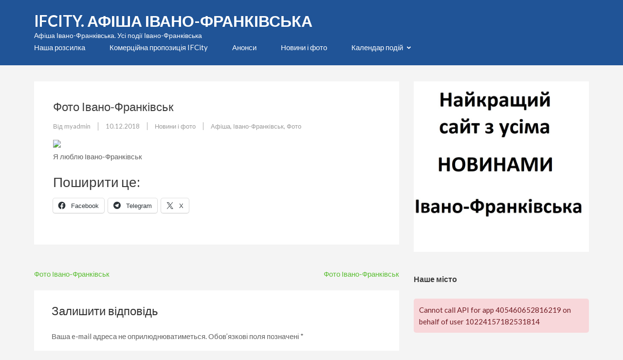

--- FILE ---
content_type: text/html; charset=utf-8
request_url: https://www.google.com/recaptcha/api2/aframe
body_size: 267
content:
<!DOCTYPE HTML><html><head><meta http-equiv="content-type" content="text/html; charset=UTF-8"></head><body><script nonce="fP7gfnoKiX9wRsl3rnmHLQ">/** Anti-fraud and anti-abuse applications only. See google.com/recaptcha */ try{var clients={'sodar':'https://pagead2.googlesyndication.com/pagead/sodar?'};window.addEventListener("message",function(a){try{if(a.source===window.parent){var b=JSON.parse(a.data);var c=clients[b['id']];if(c){var d=document.createElement('img');d.src=c+b['params']+'&rc='+(localStorage.getItem("rc::a")?sessionStorage.getItem("rc::b"):"");window.document.body.appendChild(d);sessionStorage.setItem("rc::e",parseInt(sessionStorage.getItem("rc::e")||0)+1);localStorage.setItem("rc::h",'1766090597951');}}}catch(b){}});window.parent.postMessage("_grecaptcha_ready", "*");}catch(b){}</script></body></html>

--- FILE ---
content_type: text/css; charset: UTF-8;charset=UTF-8
request_url: https://www.ifcity.if.ua/wp-admin/admin-ajax.php?action=easy-facebook-likebox-customizer-style&ver=6.7.2
body_size: 452
content:

.efbl_feed_wraper.efbl_skin_33960 .efbl-grid-skin .efbl-row.e-outer {
	grid-template-columns: repeat(auto-fill, minmax(33.33%, 1fr));
}

		
.efbl_feed_wraper.efbl_skin_33960 .efbl_feeds_holder.efbl_feeds_carousel .owl-nav {
	display: flex;
}

.efbl_feed_wraper.efbl_skin_33960 .efbl_feeds_holder.efbl_feeds_carousel .owl-dots {
	display: block;
}

		
		
		
		
		
.efbl_feed_wraper.efbl_skin_33960 .efbl_header .efbl_header_inner_wrap .efbl_header_content .efbl_header_meta .efbl_header_title {
		}

.efbl_feed_wraper.efbl_skin_33960 .efbl_header .efbl_header_inner_wrap .efbl_header_img img {
	border-radius: 0;
}

.efbl_feed_wraper.efbl_skin_33960 .efbl_header .efbl_header_inner_wrap .efbl_header_content .efbl_header_meta .efbl_cat,
.efbl_feed_wraper.efbl_skin_33960 .efbl_header .efbl_header_inner_wrap .efbl_header_content .efbl_header_meta .efbl_followers {
		}

.efbl_feed_wraper.efbl_skin_33960 .efbl_header .efbl_header_inner_wrap .efbl_header_content .efbl_bio {
		}

		
		.efbl_feed_popup_container .efbl-post-detail.efbl-popup-skin-33960 .efbl-d-columns-wrapper {
		}

.efbl_feed_popup_container .efbl-post-detail.efbl-popup-skin-33960 .efbl-d-columns-wrapper, .efbl_feed_popup_container .efbl-post-detail.efbl-popup-skin-33960 .efbl-d-columns-wrapper .efbl-caption .efbl-feed-description, .efbl_feed_popup_container .efbl-post-detail.efbl-popup-skin-33960 a, .efbl_feed_popup_container .efbl-post-detail.efbl-popup-skin-33960 span {
	
		
}

.efbl_feed_popup_container .efbl-post-detail.efbl-popup-skin-33960 .efbl-d-columns-wrapper .efbl-post-header {

					display: flex;

			
}

.efbl_feed_popup_container .efbl-post-detail.efbl-popup-skin-33960 .efbl-d-columns-wrapper .efbl-post-header .efbl-profile-image {

					display: block;

			
}

.efbl_feed_popup_container .efbl-post-detail.efbl-popup-skin-33960 .efbl-d-columns-wrapper .efbl-post-header h2 {

		
}

.efbl_feed_popup_container .efbl-post-detail.efbl-popup-skin-33960 .efbl-d-columns-wrapper .efbl-post-header span {

		
}

.efbl_feed_popup_container .efbl-post-detail.efbl-popup-skin-33960 .efbl-feed-description, .efbl_feed_popup_container .efbl-post-detail.efbl-popup-skin-33960 .efbl_link_text {

					display: block;

			
}

.efbl_feed_popup_container .efbl-post-detail.efbl-popup-skin-33960 .efbl-d-columns-wrapper .efbl-reactions-box {

					display: flex;

							
}

.efbl_feed_popup_container .efbl-post-detail.efbl-popup-skin-33960 .efbl-d-columns-wrapper .efbl-reactions-box .efbl-reactions span {

		
}


.efbl_feed_popup_container .efbl-post-detail.efbl-popup-skin-33960 .efbl-d-columns-wrapper .efbl-reactions-box .efbl-reactions .efbl_popup_likes_main {

					display: flex;

			
}

.efbl_feed_popup_container .efbl-post-detail.efbl-popup-skin-33960 .efbl-d-columns-wrapper .efbl-reactions-box .efbl-reactions .efbl-popup-comments-icon-wrapper {

					display: flex;

			
}

.efbl_feed_popup_container .efbl-post-detail.efbl-popup-skin-33960 .efbl-commnets, .efbl_feed_popup_container .efbl-post-detail.efbl-popup-skin-33960 .efbl-comments-list {

					display: block;

			
}

.efbl_feed_popup_container .efbl-post-detail.efbl-popup-skin-33960 .efbl-action-btn {

					display: block;

			
}

.efbl_feed_popup_container .efbl-post-detail.efbl-popup-skin-33960 .efbl-d-columns-wrapper .efbl-comments-list .efbl-comment-wrap {

		
}
		
.efbl_feed_wraper.efbl_skin_33961 .efbl-grid-skin .efbl-row.e-outer {
	grid-template-columns: repeat(auto-fill, minmax(33.33%, 1fr));
}

		
.efbl_feed_wraper.efbl_skin_33961 .efbl_feeds_holder.efbl_feeds_carousel .owl-nav {
	display: flex;
}

.efbl_feed_wraper.efbl_skin_33961 .efbl_feeds_holder.efbl_feeds_carousel .owl-dots {
	display: block;
}

		
		
		
		
		
.efbl_feed_wraper.efbl_skin_33961 .efbl_header .efbl_header_inner_wrap .efbl_header_content .efbl_header_meta .efbl_header_title {
		}

.efbl_feed_wraper.efbl_skin_33961 .efbl_header .efbl_header_inner_wrap .efbl_header_img img {
	border-radius: 0;
}

.efbl_feed_wraper.efbl_skin_33961 .efbl_header .efbl_header_inner_wrap .efbl_header_content .efbl_header_meta .efbl_cat,
.efbl_feed_wraper.efbl_skin_33961 .efbl_header .efbl_header_inner_wrap .efbl_header_content .efbl_header_meta .efbl_followers {
		}

.efbl_feed_wraper.efbl_skin_33961 .efbl_header .efbl_header_inner_wrap .efbl_header_content .efbl_bio {
		}

		
		.efbl_feed_popup_container .efbl-post-detail.efbl-popup-skin-33961 .efbl-d-columns-wrapper {
		}

.efbl_feed_popup_container .efbl-post-detail.efbl-popup-skin-33961 .efbl-d-columns-wrapper, .efbl_feed_popup_container .efbl-post-detail.efbl-popup-skin-33961 .efbl-d-columns-wrapper .efbl-caption .efbl-feed-description, .efbl_feed_popup_container .efbl-post-detail.efbl-popup-skin-33961 a, .efbl_feed_popup_container .efbl-post-detail.efbl-popup-skin-33961 span {
	
		
}

.efbl_feed_popup_container .efbl-post-detail.efbl-popup-skin-33961 .efbl-d-columns-wrapper .efbl-post-header {

					display: flex;

			
}

.efbl_feed_popup_container .efbl-post-detail.efbl-popup-skin-33961 .efbl-d-columns-wrapper .efbl-post-header .efbl-profile-image {

					display: block;

			
}

.efbl_feed_popup_container .efbl-post-detail.efbl-popup-skin-33961 .efbl-d-columns-wrapper .efbl-post-header h2 {

		
}

.efbl_feed_popup_container .efbl-post-detail.efbl-popup-skin-33961 .efbl-d-columns-wrapper .efbl-post-header span {

		
}

.efbl_feed_popup_container .efbl-post-detail.efbl-popup-skin-33961 .efbl-feed-description, .efbl_feed_popup_container .efbl-post-detail.efbl-popup-skin-33961 .efbl_link_text {

					display: block;

			
}

.efbl_feed_popup_container .efbl-post-detail.efbl-popup-skin-33961 .efbl-d-columns-wrapper .efbl-reactions-box {

					display: flex;

							
}

.efbl_feed_popup_container .efbl-post-detail.efbl-popup-skin-33961 .efbl-d-columns-wrapper .efbl-reactions-box .efbl-reactions span {

		
}


.efbl_feed_popup_container .efbl-post-detail.efbl-popup-skin-33961 .efbl-d-columns-wrapper .efbl-reactions-box .efbl-reactions .efbl_popup_likes_main {

					display: flex;

			
}

.efbl_feed_popup_container .efbl-post-detail.efbl-popup-skin-33961 .efbl-d-columns-wrapper .efbl-reactions-box .efbl-reactions .efbl-popup-comments-icon-wrapper {

					display: flex;

			
}

.efbl_feed_popup_container .efbl-post-detail.efbl-popup-skin-33961 .efbl-commnets, .efbl_feed_popup_container .efbl-post-detail.efbl-popup-skin-33961 .efbl-comments-list {

					display: block;

			
}

.efbl_feed_popup_container .efbl-post-detail.efbl-popup-skin-33961 .efbl-action-btn {

					display: block;

			
}

.efbl_feed_popup_container .efbl-post-detail.efbl-popup-skin-33961 .efbl-d-columns-wrapper .efbl-comments-list .efbl-comment-wrap {

		
}
		
.efbl_feed_wraper.efbl_skin_33962 .efbl-grid-skin .efbl-row.e-outer {
	grid-template-columns: repeat(auto-fill, minmax(33.33%, 1fr));
}

		
.efbl_feed_wraper.efbl_skin_33962 .efbl_feeds_holder.efbl_feeds_carousel .owl-nav {
	display: flex;
}

.efbl_feed_wraper.efbl_skin_33962 .efbl_feeds_holder.efbl_feeds_carousel .owl-dots {
	display: block;
}

		
		
		
		
		
.efbl_feed_wraper.efbl_skin_33962 .efbl_header .efbl_header_inner_wrap .efbl_header_content .efbl_header_meta .efbl_header_title {
		}

.efbl_feed_wraper.efbl_skin_33962 .efbl_header .efbl_header_inner_wrap .efbl_header_img img {
	border-radius: 0;
}

.efbl_feed_wraper.efbl_skin_33962 .efbl_header .efbl_header_inner_wrap .efbl_header_content .efbl_header_meta .efbl_cat,
.efbl_feed_wraper.efbl_skin_33962 .efbl_header .efbl_header_inner_wrap .efbl_header_content .efbl_header_meta .efbl_followers {
		}

.efbl_feed_wraper.efbl_skin_33962 .efbl_header .efbl_header_inner_wrap .efbl_header_content .efbl_bio {
		}

		
		.efbl_feed_popup_container .efbl-post-detail.efbl-popup-skin-33962 .efbl-d-columns-wrapper {
		}

.efbl_feed_popup_container .efbl-post-detail.efbl-popup-skin-33962 .efbl-d-columns-wrapper, .efbl_feed_popup_container .efbl-post-detail.efbl-popup-skin-33962 .efbl-d-columns-wrapper .efbl-caption .efbl-feed-description, .efbl_feed_popup_container .efbl-post-detail.efbl-popup-skin-33962 a, .efbl_feed_popup_container .efbl-post-detail.efbl-popup-skin-33962 span {
	
		
}

.efbl_feed_popup_container .efbl-post-detail.efbl-popup-skin-33962 .efbl-d-columns-wrapper .efbl-post-header {

					display: flex;

			
}

.efbl_feed_popup_container .efbl-post-detail.efbl-popup-skin-33962 .efbl-d-columns-wrapper .efbl-post-header .efbl-profile-image {

					display: block;

			
}

.efbl_feed_popup_container .efbl-post-detail.efbl-popup-skin-33962 .efbl-d-columns-wrapper .efbl-post-header h2 {

		
}

.efbl_feed_popup_container .efbl-post-detail.efbl-popup-skin-33962 .efbl-d-columns-wrapper .efbl-post-header span {

		
}

.efbl_feed_popup_container .efbl-post-detail.efbl-popup-skin-33962 .efbl-feed-description, .efbl_feed_popup_container .efbl-post-detail.efbl-popup-skin-33962 .efbl_link_text {

					display: block;

			
}

.efbl_feed_popup_container .efbl-post-detail.efbl-popup-skin-33962 .efbl-d-columns-wrapper .efbl-reactions-box {

					display: flex;

							
}

.efbl_feed_popup_container .efbl-post-detail.efbl-popup-skin-33962 .efbl-d-columns-wrapper .efbl-reactions-box .efbl-reactions span {

		
}


.efbl_feed_popup_container .efbl-post-detail.efbl-popup-skin-33962 .efbl-d-columns-wrapper .efbl-reactions-box .efbl-reactions .efbl_popup_likes_main {

					display: flex;

			
}

.efbl_feed_popup_container .efbl-post-detail.efbl-popup-skin-33962 .efbl-d-columns-wrapper .efbl-reactions-box .efbl-reactions .efbl-popup-comments-icon-wrapper {

					display: flex;

			
}

.efbl_feed_popup_container .efbl-post-detail.efbl-popup-skin-33962 .efbl-commnets, .efbl_feed_popup_container .efbl-post-detail.efbl-popup-skin-33962 .efbl-comments-list {

					display: block;

			
}

.efbl_feed_popup_container .efbl-post-detail.efbl-popup-skin-33962 .efbl-action-btn {

					display: block;

			
}

.efbl_feed_popup_container .efbl-post-detail.efbl-popup-skin-33962 .efbl-d-columns-wrapper .efbl-comments-list .efbl-comment-wrap {

		
}
		
.efbl_feed_wraper.efbl_skin_35993 .efbl-grid-skin .efbl-row.e-outer {
	grid-template-columns: repeat(auto-fill, minmax(33.33%, 1fr));
}

		
.efbl_feed_wraper.efbl_skin_35993 .efbl_feeds_holder.efbl_feeds_carousel .owl-nav {
	display: flex;
}

.efbl_feed_wraper.efbl_skin_35993 .efbl_feeds_holder.efbl_feeds_carousel .owl-dots {
	display: block;
}

		
		
		
		
		
.efbl_feed_wraper.efbl_skin_35993 .efbl_header .efbl_header_inner_wrap .efbl_header_content .efbl_header_meta .efbl_header_title {
		}

.efbl_feed_wraper.efbl_skin_35993 .efbl_header .efbl_header_inner_wrap .efbl_header_img img {
	border-radius: 0;
}

.efbl_feed_wraper.efbl_skin_35993 .efbl_header .efbl_header_inner_wrap .efbl_header_content .efbl_header_meta .efbl_cat,
.efbl_feed_wraper.efbl_skin_35993 .efbl_header .efbl_header_inner_wrap .efbl_header_content .efbl_header_meta .efbl_followers {
		}

.efbl_feed_wraper.efbl_skin_35993 .efbl_header .efbl_header_inner_wrap .efbl_header_content .efbl_bio {
		}

		
		.efbl_feed_popup_container .efbl-post-detail.efbl-popup-skin-35993 .efbl-d-columns-wrapper {
		}

.efbl_feed_popup_container .efbl-post-detail.efbl-popup-skin-35993 .efbl-d-columns-wrapper, .efbl_feed_popup_container .efbl-post-detail.efbl-popup-skin-35993 .efbl-d-columns-wrapper .efbl-caption .efbl-feed-description, .efbl_feed_popup_container .efbl-post-detail.efbl-popup-skin-35993 a, .efbl_feed_popup_container .efbl-post-detail.efbl-popup-skin-35993 span {
	
		
}

.efbl_feed_popup_container .efbl-post-detail.efbl-popup-skin-35993 .efbl-d-columns-wrapper .efbl-post-header {

					display: flex;

			
}

.efbl_feed_popup_container .efbl-post-detail.efbl-popup-skin-35993 .efbl-d-columns-wrapper .efbl-post-header .efbl-profile-image {

					display: block;

			
}

.efbl_feed_popup_container .efbl-post-detail.efbl-popup-skin-35993 .efbl-d-columns-wrapper .efbl-post-header h2 {

		
}

.efbl_feed_popup_container .efbl-post-detail.efbl-popup-skin-35993 .efbl-d-columns-wrapper .efbl-post-header span {

		
}

.efbl_feed_popup_container .efbl-post-detail.efbl-popup-skin-35993 .efbl-feed-description, .efbl_feed_popup_container .efbl-post-detail.efbl-popup-skin-35993 .efbl_link_text {

					display: block;

			
}

.efbl_feed_popup_container .efbl-post-detail.efbl-popup-skin-35993 .efbl-d-columns-wrapper .efbl-reactions-box {

					display: flex;

							
}

.efbl_feed_popup_container .efbl-post-detail.efbl-popup-skin-35993 .efbl-d-columns-wrapper .efbl-reactions-box .efbl-reactions span {

		
}


.efbl_feed_popup_container .efbl-post-detail.efbl-popup-skin-35993 .efbl-d-columns-wrapper .efbl-reactions-box .efbl-reactions .efbl_popup_likes_main {

					display: flex;

			
}

.efbl_feed_popup_container .efbl-post-detail.efbl-popup-skin-35993 .efbl-d-columns-wrapper .efbl-reactions-box .efbl-reactions .efbl-popup-comments-icon-wrapper {

					display: flex;

			
}

.efbl_feed_popup_container .efbl-post-detail.efbl-popup-skin-35993 .efbl-commnets, .efbl_feed_popup_container .efbl-post-detail.efbl-popup-skin-35993 .efbl-comments-list {

					display: block;

			
}

.efbl_feed_popup_container .efbl-post-detail.efbl-popup-skin-35993 .efbl-action-btn {

					display: block;

			
}

.efbl_feed_popup_container .efbl-post-detail.efbl-popup-skin-35993 .efbl-d-columns-wrapper .efbl-comments-list .efbl-comment-wrap {

		
}
		

--- FILE ---
content_type: text/css
request_url: https://mrc0z6eiq27mxablnjd21a0l3gb92hxz.cdn-freehost.com.ua/wp-content/themes/app-landing-page/style.css?ver=1.2.2
body_size: 15834
content:
/*
Theme Name: App Landing Page
Theme URI: https://rarathemes.com/wordpress-themes/app-landing-page/
Author: Rara Theme 
Author URI: https://rarathemes.com/
Description: App Landing Page is a WordPress theme from Rara Theme. It will help you to showcase your latest app in a creative and appealing way. The theme offers several features to delight your audience with app snapshots, video demo, links to download from Apple Store and Google Store. The theme is mobile responsive and translation ready. Get free support here: https://rarathemes.com/support-forum/, check demo here: https://rarathemes.com/previews/?theme=app-landing-page and documentation at https://docs.rarathemes.com/docs/app-landing-page/
Version: 1.2.2
Requires PHP: 7.4
Tested up to: 6.7
Requires at least: 6.2
License: GNU General Public License v2 or later
License URI: http://www.gnu.org/licenses/gpl-2.0.html
Text Domain: app-landing-page
Tags: one-column, two-columns, right-sidebar, custom-logo, footer-widgets, full-width-template, custom-menu, custom-background, featured-images, sticky-post, threaded-comments, translation-ready, theme-options, blog, portfolio, e-commerce

This theme, like WordPress, is licensed under the GPL.
Use it to make something cool, have fun, and share what you've learned with others.

App Landing Page is based on Underscores http://underscores.me/, (C) 2012-2015 Automattic, Inc.
Underscores is distributed under the terms of the GNU GPL v2 or later.

Normalizing styles have been helped along thanks to the fine work of
Nicolas Gallagher and Jonathan Neal http://necolas.github.com/normalize.css/
*/

/*--------------------------------------------------------------
>>> TABLE OF CONTENTS:
----------------------------------------------------------------
# Normalize
# Typography
# Elements
# Forms
# Navigation
	## Links
	## Menus
# Accessibility
# Alignments
# Clearings
# Widgets
# Content
    ## Posts and pages
	## Asides
	## Comments
# Infinite scroll
# Media
	## Captions
	## Galleries
--------------------------------------------------------------*/

/*--------------------------------------------------------------
# Normalize
--------------------------------------------------------------*/
html {
	font-family: "PT Serif", serif;
	-webkit-text-size-adjust: 100%;
	-ms-text-size-adjust: 100%;
}

body {
	margin: 0;
}

article,
aside,
details,
figcaption,
figure,
footer,
header,
main,
menu,
nav,
section,
summary {
	display: block;
}

audio,
canvas,
progress,
video {
	display: inline-block;
	vertical-align: baseline;
}

audio:not([controls]) {
	display: none;
	height: 0;
}

[hidden],
template {
	display: none;
}

a {
	text-decoration: none;
	color: #bbbcc1;
	outline: none;
}

a:active,
a:hover {
	text-decoration: underline;
	color: #bbbcc1;
}

a:focus {
	outline: none;
}

abbr[title] {
	border-bottom: 1px dotted;
}

b,
strong {
	font-weight: bold;
}

dfn {
	font-style: italic;
}

h1 {
	font-size: 2em;
	margin: 0.67em 0;
}

mark {
	background: #ff0;
	color: #000;
}

small {
	font-size: 80%;
}

sub,
sup {
	font-size: 75%;
	line-height: 0;
	position: relative;
	vertical-align: baseline;
}

sup {
	top: -0.5em;
}

sub {
	bottom: -0.25em;
}

img {
	border: 0;
}

svg:not(:root) {
	overflow: hidden;
}

figure {
	margin: 0 0 1.5em;
}

hr {
	box-sizing: content-box;
	height: 0;
}

pre {
	overflow: auto;
}

code,
kbd,
pre,
samp {
	font-family: monospace, monospace;
	font-size: 1em;
}

button,
input,
optgroup,
select,
textarea {
	color: inherit;
	font: inherit;
	margin: 0;
}

button {
	overflow: visible;
}

button,
select {
	text-transform: none;
}

button,
html input[type="button"],
input[type="reset"],
input[type="submit"] {
	-webkit-appearance: button;
	cursor: pointer;
}

button[disabled],
html input[disabled] {
	cursor: default;
}

button::-moz-focus-inner,
input::-moz-focus-inner {
	border: 0;
	padding: 0;
}

input {
	line-height: normal;
}

input[type="checkbox"],
input[type="radio"] {
	box-sizing: border-box;
	padding: 0;
}

input[type="number"]::-webkit-inner-spin-button,
input[type="number"]::-webkit-outer-spin-button {
	height: auto;
}

input[type="search"] {
	-webkit-appearance: textfield;
	box-sizing: content-box;
}

input[type="search"]::-webkit-search-cancel-button,
input[type="search"]::-webkit-search-decoration {
	-webkit-appearance: none;
}

fieldset {
	border: 1px solid #c0c0c0;
	margin: 0 2px;
	padding: 0.35em 0.625em 0.75em;
}

legend {
	border: 0;
	padding: 0;
}

textarea {
	overflow: auto;
}

optgroup {
	font-weight: bold;
}

table {
	border-collapse: collapse;
	border-spacing: 0;
}

td,
th {
	padding: 0;
}

/*--------------------------------------------------------------
# Typography
--------------------------------------------------------------*/
body,
button,
input,
select,
textarea {
	color: #616161;
	font-family: "Lato", sans-serif;
	font-size: 15px;
	line-height: 24px;
}

h1,
h2,
h3,
h4,
h5,
h6 {
	clear: both;
	margin-top: 0;
}

p {
	margin-bottom: 1.5em;
	margin-top: 0;
}

dfn,
cite,
em,
i {
	font-style: italic;
}

blockquote {
	margin: 0 1.5em;
}

address {
	margin: 0 0 1.5em;
}

pre {
	background: #f5f5f5;
	font-family: "Courier 10 Pitch", Courier, monospace;
	font-size: 15px;
	font-size: 0.9375rem;
	line-height: 1.6;
	margin-bottom: 1.6em;
	max-width: 100%;
	overflow: auto;
	padding: 1.6em;
	color: #333;
}

code,
kbd,
tt,
var {
	font-family: Monaco, Consolas, "Andale Mono", "DejaVu Sans Mono", monospace;
	font-size: 15px;
	font-size: 0.9375rem;
}

abbr,
acronym {
	border-bottom: 1px dotted #666;
	cursor: help;
}

mark,
ins {
	background: #fff9c0;
	text-decoration: none;
}

big {
	font-size: 125%;
}

/*--------------------------------------------------------------
# Elements
--------------------------------------------------------------*/
html {
	-webkit-box-sizing: border-box;
	-moz-box-sizing: border-box;
	box-sizing: border-box;
}

*,
*:before,
*:after {
	/* Inherit box-sizing to make it easier to change the property for components that leverage other behavior; see http://css-tricks.com/inheriting-box-sizing-probably-slightly-better-best-practice/ */
	-webkit-box-sizing: inherit;
	-moz-box-sizing: inherit;
	box-sizing: inherit;
}

body {
	color: #616161;
	font: 15px/24px "Lato", sans-serif;
	background: #f4f4f4;
	-webkit-text-size-adjust: 100%;
	-ms-text-size-adjust: none;
	
}

blockquote:before,
blockquote:after,
q:before,
q:after {
	content: "";
}

blockquote,
q {
	quotes: """";
}

hr {
	background-color: #e8e8e8;
	border: 0;
	height: 1px;
	margin-bottom: 1.5em;
	margin-top: 0;
}

ul,
ol {
	margin: 0 0 1.5em 0;
	padding: 0 0 0 15px;
}

ul {
	list-style: disc;
}

ol {
	list-style: decimal;
}

li>ul,
li>ol {
	margin-bottom: 0;
	margin-left: 10px;
}

li>ul {
	list-style: circle;
}

dt {
	font-weight: bold;
}

dd {
	margin: 0 1.5em 1.5em;
}

img {
	height: auto;
	/* Make sure images are scaled correctly. */
	max-width: 100%;
	/* Adhere to container width. */
}

table {
	margin: 0 0 1.5em;
	width: 100%;
}

/*--------------------------------------------------------------
# Forms
--------------------------------------------------------------*/
button,
input[type="button"],
input[type="reset"],
input[type="submit"] {
	font-size: 16px;
	line-height: 20px;
	font-weight: 700;
	color: #fff;
	text-transform: uppercase;
	background: #5abf32;
	border: 0;
	border-radius: 0;
	margin: 0;
	padding: 15px 35px;
	border-radius: 5px;
}

button:hover,
input[type="button"]:hover,
input[type="reset"]:hover,
input[type="submit"]:hover {
	background: #52ad2d;
}

button:focus,
input[type="button"]:focus,
input[type="reset"]:focus,
input[type="submit"]:focus {
	background: #52ad2d;
	outline-offset: 5px;
	outline: thin dotted;
}

input[type="text"],
input[type="email"],
input[type="url"],
input[type="password"],
input[type="search"],
textarea {
	color: #666;
	border: 1px solid #e8e8e8;
	border-radius: 0;
	outline: none;
	width: 60%;
}

input[type="text"]:focus,
input[type="email"]:focus,
input[type="url"]:focus,
input[type="password"]:focus,
input[type="search"]:focus,
textarea:focus {
	color: #111;
}

input[type="text"],
input[type="email"],
input[type="url"],
input[type="password"],
input[type="search"] {
	padding: 5px 20px;
}

textarea {
	padding: 5px 20px;
	width: 100%;
	height: 105px;
	resize: none;
	color: #666;
	border: 1px solid #e8e8e8;
	border-radius: 0;
	outline: none;
}

/*--------------------------------------------------------------
# Navigation
--------------------------------------------------------------*/
/*--------------------------------------------------------------
## Links
--------------------------------------------------------------*/
a {
	color: #5abe32;
}

a:hover,
a:focus {
	color: #5abe32;
	text-decoration: underline;
}

a:focus {
	outline: thin dotted;
	outline-offset: 5px;
}

a:hover,
a:active {
	outline: none;
}

/*--------------------------------------------------------------
## Menus
--------------------------------------------------------------*/
@media only screen and (min-width: 1025px) {
	.main-navigation ul {
		margin: 0;
		padding: 0;
		list-style: none;
		display: flex;
		flex-wrap: wrap;
	}

	.main-navigation ul li {
		margin-left: 50px;
		position: relative;
	}

	.main-navigation ul li:first-child {
		margin-left: 0;
	}

	.main-navigation ul li a {
		color: #fff;
		-webkit-transition: ease 0.2s;
		-moz-transition: ease 0.2s;
		transition: ease 0.2s;
	}

	.main-navigation ul li a:hover,
	.main-navigation ul li a:focus,
	.main-navigation ul li:hover>a,
	.main-navigation ul li:focus>a,
	.main-navigation ul .current-menu-item>a,
	.main-navigation ul .current-menu-ancestor>a,
	.main-navigation ul .current_page_item>a,
	.main-navigation ul .current_page_ancestor>a {
		text-decoration: none;
		color: #5fbd3e;
	}

	.main-navigation ul ul {
		position: absolute;
		top: 100%;
		left: -15px;
		width: 250px;
		background: #205497;
		z-index: 2;
		margin-left: -99999px;
	}

	.main-navigation ul li:hover>ul {
		margin-left: 0;
	}

	.main-navigation ul li:focus-within>ul {
		margin-left: 0;
	}

	.main-navigation ul li.focus>ul {
		margin-left: 0;
	}

	.main-navigation ul ul li {
		width: 100%;
		margin: 0;
	}

	.main-navigation ul ul li a {
		display: block;
		padding: 10px 15px;
	}

	.main-navigation ul ul ul {
		left: 100%;
		top: 0;
	}
}

.site-main .comment-navigation,
.site-main .posts-navigation,
.site-main .post-navigation {
	margin: 0 0 1.5em;
	overflow: hidden;
}

.comment-navigation .nav-previous,
.posts-navigation .nav-previous,
.post-navigation .nav-previous {
	float: left;
	width: 50%;
}

.comment-navigation .nav-next,
.posts-navigation .nav-next,
.post-navigation .nav-next {
	float: right;
	text-align: right;
	width: 50%;
}

/*--------------------------------------------------------------
# Accessibility
--------------------------------------------------------------*/
/* Text meant only for screen readers. */
.screen-reader-text {
	clip: rect(1px, 1px, 1px, 1px);
	position: absolute !important;
	height: 1px;
	width: 1px;
	overflow: hidden;
}

.screen-reader-text:focus {
	background-color: #f1f1f1;
	border-radius: 3px;
	box-shadow: 0 0 2px 2px rgba(0, 0, 0, 0.6);
	clip: auto !important;
	color: #21759b;
	display: block;
	font-size: 14px;
	font-size: 0.875rem;
	font-weight: bold;
	height: auto;
	left: 5px;
	line-height: normal;
	padding: 15px 23px 14px;
	text-decoration: none;
	top: 5px;
	width: auto;
	z-index: 100000;
	/* Above WP toolbar. */
}

/* Do not show the outline on the skip link target. */
#content[tabindex="-1"]:focus {
	outline: 0;
}

/*--------------------------------------------------------------
# Alignments
--------------------------------------------------------------*/
.alignleft {
	display: inline;
	float: left;
	margin-right: 1.5em;
}

.alignright {
	display: inline;
	float: right;
	margin-left: 1.5em;
}

.aligncenter {
	clear: both;
	display: block;
	margin-left: auto;
	margin-right: auto;
}

/*--------------------------------------------------------------
# Clearings
--------------------------------------------------------------*/
.clear:before,
.clear:after,
.entry-content:before,
.entry-content:after,
.comment-content:before,
.comment-content:after,
.site-header:before,
.site-header:after,
.site-content:before,
.site-content:after,
.site-footer:before,
.site-footer:after {
	content: "";
	display: table;
	table-layout: fixed;
}

.clear:after,
.entry-content:after,
.comment-content:after,
.site-header:after,
.site-content:after,
.site-footer:after {
	clear: both;
}

/*--------------------------------------------------------------
# Widgets
--------------------------------------------------------------*/
.widget {
	margin: 0 0 1.5em;
}

/* Make sure select elements fit in widgets. */
.widget select {
	max-width: 100%;
}

/*--------------------------------------------------------------
# Content
--------------------------------------------------------------*/
/*--------------------------------------------------------------
## Posts and pages
--------------------------------------------------------------*/
.sticky {
	display: block;
}

.hentry {
	margin: 0 0 1.5em;
}

.byline,
.updated:not(.published) {
	display: none;
}

.single .byline,
.group-blog .byline {
	display: inline;
}

.page-content,
.entry-content,
.entry-summary {
	margin: 1.5em 0 0;
}

.page-links {
	clear: both;
	margin: 0 0 1.5em;
}

/*--------------------------------------------------------------
## Asides
--------------------------------------------------------------*/
.blog .format-aside .entry-title,
.archive .format-aside .entry-title {
	display: none;
}

/*--------------------------------------------------------------
## Comments
--------------------------------------------------------------*/
.comment-content a {
	word-wrap: break-word;
}

.bypostauthor {
	display: block;
}

/*--------------------------------------------------------------
# Infinite scroll
--------------------------------------------------------------*/
/* Globally hidden elements when Infinite Scroll is supported and in use. */
.infinite-scroll .posts-navigation,
/* Older / Newer Posts Navigation (always hidden) */
.infinite-scroll.neverending .site-footer {
	/* Theme Footer (when set to scrolling) */
	display: none;
}

/* When Infinite Scroll has reached its end we need to re-display elements that were hidden (via .neverending) before. */
.infinity-end.neverending .site-footer {
	display: block;
}

/*--------------------------------------------------------------
# Media
--------------------------------------------------------------*/
.page-content .wp-smiley,
.entry-content .wp-smiley,
.comment-content .wp-smiley {
	border: none;
	margin-bottom: 0;
	margin-top: 0;
	padding: 0;
}

/* Make sure embeds and iframes fit their containers. */
embed,
iframe,
object {
	max-width: 100%;
}

/*--------------------------------------------------------------
## Captions
--------------------------------------------------------------*/
.wp-caption {
	margin-bottom: 1.5em;
	max-width: 100%;
}

.wp-caption img[class*="wp-image-"] {
	display: block;
	margin-left: auto;
	margin-right: auto;
	vertical-align: top;
}

.wp-caption .wp-caption-text {
	margin: 0.8075em 0;
}

.wp-caption-text {
	text-align: center;
	background: #f0f0f0;
}

/*--------------------------------------------------------------
## Galleries
--------------------------------------------------------------*/
.gallery {
	margin-bottom: 1.5em;
	margin-left: -15px;
	margin-right: -15px;
}

.gallery-item {
	float: left;
	text-align: center;
	vertical-align: top;
	width: 100%;
	padding-left: 15px;
	padding-right: 15px;
	margin-bottom: 30px;
}

.gallery-item img {
	width: 100%;
	vertical-align: top;
}

.gallery-columns-2 .gallery-item {
	max-width: 50%;
}

.gallery-columns-3 .gallery-item {
	max-width: 33.33%;
}

.gallery-columns-4 .gallery-item {
	max-width: 25%;
}

.gallery-columns-5 .gallery-item {
	max-width: 20%;
}

.gallery-columns-6 .gallery-item {
	max-width: 16.66%;
}

.gallery-columns-7 .gallery-item {
	max-width: 14.28%;
}

.gallery-columns-8 .gallery-item {
	max-width: 12.5%;
}

.gallery-columns-9 .gallery-item {
	max-width: 11.11%;
}

.gallery-caption {
	display: block;
	background: #f0f0f0;
	text-align: center;
}

.site {
	background: #f4f4f4;
}

.custom-background .site {
	margin: 20px;
}

/*common site style*/
.container {
	max-width: 1170px;
	margin: 0 auto;
	padding-left: 15px;
	padding-right: 15px;
}

.container:after {
	content: "";
	display: block;
	clear: both;
}

.row {
	margin-left: -15px;
	margin-right: -15px;
}

.row:after {
	content: "";
	display: block;
	clear: both;
}

/*header style*/
.site-header {
	background: #205497;
	/*padding: 23px 0 0;*/
	padding: 25px 0;
}

.site-header .container:after {
	display: none;
}

.site-header .container {
	display: flex;
	flex-wrap: wrap;
	align-items: center;
	justify-content: space-between;
}

.site-branding {
	color: #fff;
	display: flex;
	flex-wrap: wrap;
	align-items: center;
}

.site-branding .custom-logo-link {
	margin-right: 10px;
}

.site-branding .custom-logo-link img {
	vertical-align: top;
}

.site-branding .text-logo {
	flex-basis: 0;
	flex-grow: 1;
}

.site-branding .site-title {
	font-size: 32px;
	line-height: 36px;
	text-transform: uppercase;
	font-weight: 700;
	margin: 0;
}

.site-branding .site-title a {
	color: #fff;
}

.site-branding .site-title a:hover,
.site-branding .site-title a:focus {
	text-decoration: none;
}

.site-branding .site-description {
	margin: 0;
	font-size: 14px;
}

/*banner style*/
.banner {
	background: url(images/img1.jpg) no-repeat;
	background-size: cover;
	position: relative;
}

.banner:before {
	content: "";
	position: absolute;
	top: 0;
	left: 0;
	width: 100%;
	height: 100%;
	background: rgba(0, 0, 0, 0.4);
}

.banner .banner-text {
	position: relative;
	z-index: 1;
	text-align: center;
	max-width: 830px;
	margin: 0 auto;
	font-size: 28px;
	line-height: 38px;
	color: #fff;
	padding: 126px 0 168px;
}

.banner .banner-text .title {
	font-size: 58px;
	line-height: 69px;
	font-weight: 700;
	text-transform: uppercase;
	display: block;
	margin: 0 0 25px;
}

.banner .banner-text p {
	margin: 0 0 49px;
}

.banner .banner-text .appstrore-holder {
	margin: 0 0 34px;
}

.banner .banner-text .appstrore-holder a {
	display: inline-block;
	vertical-align: top;
	margin: 0 8px;
}

.banner .banner-text .appstrore-holder img {
	vertical-align: top;
}

.banner .banner-text .btn-download {
	display: inline-block;
	vertical-align: middle;
	-webkit-transform: translateZ(0);
	-moz-transform: translateZ(0);
	transform: translateZ(0);
	-webkit-backface-visibility: hidden;
	-moz-backface-visibility: hidden;
	backface-visibility: hidden;
	position: relative;
	background: #5fbd3e;
	-webkit-transition-property: color;
	-moz-transition-property: color;
	transition-property: color;
	-webkit-transition-duration: 0.1s;
	-moz-transition-duration: 0.1s;
	transition-duration: 0.1s;
	font-size: 24px;
	line-height: 28px;
	color: #fff;
	text-transform: uppercase;
	letter-spacing: 1px;
	text-shadow: 0 1px 0 rgba(0, 0, 0, 0.25);
	border-radius: 5px;
	font-weight: 900;
	padding: 24px 65px;
}

.banner .banner-text .btn-download:before {
	content: "";
	position: absolute;
	z-index: -1;
	top: 0;
	left: 0;
	right: 0;
	bottom: 0;
	background: #52ad2d;
	-webkit-transform: scale(0);
	transform: scale(0);
	-webkit-transition-property: transform;
	transition-property: transform;
	-webkit-transition-duration: 0.3s;
	transition-duration: 0.3s;
	-webkit-transition-timing-function: ease-out;
	transition-timing-function: ease-out;
	border-radius: 5px;
}

.banner .banner-text .btn-download:hover,
.banner .banner-text .btn-download:focus {
	text-decoration: none;
}

.banner .banner-text .btn-download:hover:before,
.banner .banner-text .btn-download:focus:before,
.banner .banner-text .btn-download:active:before {
	-webkit-transform: scale(1);
	transform: scale(1);
}

/*featured-on style*/
.featured-on {
	background: #f8f8f8;
	text-align: center;
	padding: 52px 0 72px;
}

.featured-on .title {
	font-size: 22px;
	line-height: 30px;
	font-weight: 400;
	color: #999;
	margin: 0 0 50px;
}

.featured-on .col {
	float: left;
	width: 16.6667%;
	padding-left: 15px;
	padding-right: 15px;
}

.featured-on .col img {
	vertical-align: middle;
}

/*features style*/
.features {
	background: #fff;
	padding: 105px 0 104px;
}

.features .header {
	text-align: center;
	max-width: 555px;
	margin: 0 auto 78px;
	font-size: 18px;
	line-height: 28px;
	color: #454545;
}

.features .header .main-title {
	font-size: 32px;
	line-height: 36px;
	font-weight: 700;
	color: #333;
	text-transform: uppercase;
	letter-spacing: 1px;
	margin: 0 0 20px;
}

.features .col {
	float: left;
	width: 33.3333%;
	padding-left: 15px;
	padding-right: 15px;
}

.features .col .text {
	padding-right: 42px;
	margin-bottom: 5px;
}

.features .col .text-holder {
	overflow: hidden;
	line-height: 20px;
}

.features .col .icon-holder {
	color: #2a89d2;
	width: 86px;
	height: 86px;
	border-radius: 50%;
	-webkit-border-radius: 100px;
	border: 2px solid #2a89d2;
	font-size: 35px;
	line-height: 80px;
	text-align: center;
	float: right;
	margin-left: 26px;
	-webkit-transition: all 0.2s;
	-moz-transition: all 0.2s;
	transition: all 0.2s;
}

.features .col .icon-holder svg {
	-webkit-border-radius: 50%;
	border-radius: 50%;
}

.features .col .icon-holder img {
	border-radius: 50%;
	-webkit-border-radius: 100px;
}

.features .col:first-child,
.features .col:last-child {
	margin-top: 60px;
}

.features .col .text-holder {
	text-align: right;
}

.features .col .text-holder .title {
	font-size: 22px;
	font-weight: 400;
	color: #333;
	line-height: 24px;
	margin: 0 0 15px;
}

.features .col:last-child .icon-holder {
	float: left;
	margin-left: 0;
	margin-right: 18px;
}

.features .col:last-child .text {
	padding-left: 26px;
}

.features .col:last-child .text-holder {
	text-align: left;
}

.features .col .text:hover .title {
	color: #2a89d2;
}

/*vedio section style*/
.vedio {
	background: #f8f8f8;
	padding: 87px 0 91px;
}

.vedio .header {
	max-width: 555px;
	margin: 0 auto 46px;
	text-align: center;
	font-size: 18px;
	line-height: 28px;
	color: #454545;
}

.vedio .header .title {
	font-size: 32px;
	line-height: 36px;
	font-weight: 700;
	color: #333;
	text-transform: uppercase;
	letter-spacing: 1px;
	margin: 0 0 20px;
}

.vedio .vedio-holder {
	max-width: 794px;
	margin: 0 auto 59px;
}

.vedio .vedio-holder img,
.vedio .vedio-holder iframe {
	vertical-align: top;
	width: 100%;
	height: 448px;
}

.vedio .btn-holder {
	text-align: center;
}

.vedio .btn-holder .btn-download,
.section-5 .btn-holder .btn-download,
.count-down .btn-holder .btn-request {
	font-size: 20px;
	line-height: 24px;
	color: #fff;
	text-transform: uppercase;
	font-weight: 900;
	background: #5fbd3e;
	text-shadow: 0 1px 0 rgba(0, 0, 0, 0.25);
	display: inline-block;
	border-radius: 5px;
	padding: 19px 43px;
	vertical-align: middle;
	-webkit-transform: translateZ(0);
	-moz-transform: translateZ(0);
	transform: translateZ(0);
	-webkit-backface-visibility: hidden;
	-moz-backface-visibility: hidden;
	backface-visibility: hidden;
	position: relative;
	-webkit-transition-property: color;
	-moz-transition-property: color;
	transition-property: color;
	-webkit-transition-duration: 0.1s;
	-moz-transition-duration: 0.1s;
	transition-duration: 0.1s;
}

.vedio .btn-holder .btn-download:before,
.section-5 .btn-holder .btn-download:before,
.count-down .btn-holder .btn-request:before {
	content: "";
	position: absolute;
	z-index: -1;
	top: 0;
	left: 0;
	right: 0;
	bottom: 0;
	background: #52ad2d;
	-webkit-transform: scale(0);
	transform: scale(0);
	-webkit-transition-property: transform;
	transition-property: transform;
	-webkit-transition-duration: 0.3s;
	transition-duration: 0.3s;
	-webkit-transition-timing-function: ease-out;
	transition-timing-function: ease-out;
	border-radius: 5px;
}

.vedio .btn-holder .btn-download:hover,
.vedio .btn-holder .btn-download:focus,
.section-5 .btn-holder .btn-download:hover,
.section-5 .btn-holder .btn-download:focus,
.count-down .btn-holder .btn-request:hover,
.count-down .btn-holder .btn-request:focus {
	text-decoration: none;
	outline: thin dotted #000;
}

.vedio .btn-holder .btn-download:hover:before,
.vedio .btn-holder .btn-download:focus:before,
.vedio .btn-holder .btn-download:active:before,
.section-5 .btn-holder .btn-download:hover:before,
.section-5 .btn-holder .btn-download:focus:before,
.section-5 .btn-holder .btn-download:active:before,
.count-down .btn-holder .btn-request:hover:before,
.count-down .btn-holder .btn-request:focus:before,
.count-down .btn-holder .btn-request:active:before {
	-webkit-transform: scale(1);
	transform: scale(1);
}

/*section-4 style*/
.section-4 {
	background: #205497;
	padding: 85px 0 0;
}

.section-4 .col {
	width: 50%;
	padding-left: 15px;
	padding-right: 15px;
	display: inline-block;
	margin: 0 -1px;
	vertical-align: bottom;
}

.section-4 .col .img-holder {
	margin-left: 123px;
}

.section-4 .col .img-holder img {
	vertical-align: top;
}

.section-4 .col .img-holder .svg-holder svg {
	width: 341px;
	height: 466px;
}

.section-4 .col .text-holder {
	color: #fff;
	font-size: 16px;
	margin-top: 23px;
}

.section-4 .col .text-holder .header {
	font-size: 22px;
	line-height: 26px;
}

.section-4 .col .text-holder .header .title {
	font-size: 32px;
	line-height: 36px;
	text-transform: uppercase;
	font-weight: 700;
	margin: 0 0 16px;
}

.section-4 .col .text-holder .header p {
	margin: 0 0 17px;
}

/*section-5 style*/
.section-5 {
	background: #fff;
	padding: 80px 0 105px;
	text-align: center;
}

.section-5 .header {
	max-width: 555px;
	margin: 0 auto 78px;
	font-size: 18px;
	line-height: 30px;
	color: #454545;
}

.section-5 .header .main-title {
	font-size: 32px;
	line-height: 36px;
	font-weight: 700;
	color: #333;
	text-transform: uppercase;
	letter-spacing: 1px;
	margin: 0 0 19px;
}

.section-5 .row {
	display: flex;
	flex-wrap: wrap;
}

.section-5 .col {
	float: left;
	width: 25%;
	padding-left: 15px;
	padding-right: 15px;
	margin-bottom: 30px;
}

.section-5 .col .icon-holder {
	width: 110px;
	height: 110px;
	border: 1px solid #2a89d2;
	text-align: center;
	border-radius: 50%;
	-webkit-border-radius: 200px;
	color: #2a89d2;
	line-height: 104px;
	font-size: 40px;
	margin: 0 auto 29px;
	-webkit-transition: all 0.2s;
	-moz-transition: all 0.2s;
	transition: all 0.2s;
}

.section-5 .col .icon-holder img {
	border-radius: 50%;
	-webkit-border-radius: 100px;
}

.section-5 .col .icon-holder svg {
	-webkit-border-radius: 50%;
	border-radius: 50%;
}

.section-5 .col .text-holder {
	line-height: 22px;
	padding: 0 25px;
}

.section-5 .col .text-holder .title {
	font-size: 22px;
	line-height: 26px;
	font-weight: 400;
	color: #333;
	margin: 0 0 9px;
}

.section-5 .col:hover .text-holder .title,
.section-5 .col:focus .text-holder .title {
	color: #2a89d2;
}

/*count-down style*/
.count-down {
	position: relative;
	background: url(images/img4.jpg) no-repeat;
	background-size: cover;
	text-align: center;
	color: #fff;
	padding: 81px 0 116px;
}

.count-down:before {
	background: rgba(0, 0, 0, 0.4);
	position: absolute;
	top: 0;
	left: 0;
	width: 100%;
	height: 100%;
	content: "";
}

.count-down .container {
	position: relative;
	z-index: 1;
}

.count-down .header {
	max-width: 750px;
	margin: 0 auto 73px;
	font-size: 18px;
	line-height: 30px;
}

.count-down .header .title {
	font-size: 32px;
	line-height: 36px;
	font-weight: 700;
	text-transform: uppercase;
	letter-spacing: 1px;
	margin: 0 0 19px;
}

.count-down-lists {
	margin: 0 0 81px;
	padding: 0;
	list-style: none;
	font-size: 16px;
	font-weight: 700;
	text-transform: uppercase;
}

.count-down-lists li {
	display: inline-block;
	padding: 0 12px 0 20px;
	background: url(images/separator.png) no-repeat 0 30px;
}

.count-down-lists li:first-child {
	background: none;
}

.count-down-lists li .holder {
	margin: 0 0 15px;
}

.count-down-lists li span {
	display: inline-block;
	border: 2px solid #fff;
	height: 84px;
	font-size: 48px;
	line-height: 84px;
	font-weight: 700;
	padding: 0 5px;
}

.count-down .btn-holder .btn-request:hover,
.count-down .btn-holder .btn-request:focus {
	outline: thin dotted #fff;
}

/*stay-tuned style*/
.stay-tuned {
	background: #fff;
	padding: 98px 0 96px;
	text-align: center;
}

.stay-tuned .header {
	max-width: 751px;
	margin: 0 auto 47px;
	font-size: 18px;
	line-height: 28px;
	color: #454545;
}

.stay-tuned .header .title {
	font-size: 32px;
	line-height: 36px;
	font-weight: 700;
	text-transform: uppercase;
	color: #333;
	letter-spacing: 1px;
	margin: 0 0 19px;
}

/*.stay-tuned form p{float: left;}

.stay-tuned form p:first-child{
	width: 85%;
}*/

.stay-tuned form {
	max-width: 511px;
	margin: 0 auto 54px;
	/*overflow: hidden;*/
}

.stay-tuned form input[type="email"] {
	float: left;
	font-size: 18px;
	line-height: 30px;
	color: #999;
	width: 85%;
	padding: 7px 15px;
	background: #fff;
	border: 1px solid #adb3b9;
	border-radius: 5px;
	width: 100%;
	margin: 0 0 10px;
}

.stay-tuned form button[type="submit"] {
	float: right;
	width: 47px;
	height: 45px;
	border-radius: 5px;
	background: #5fbd3e;
	border: 0;
	color: #fff;
	font-size: 18px;
	line-height: 45px;
	text-shadow: 0 1px 0 rgba(0, 0, 0, 0.25);
	padding: 0;
}

.stay-tuned form button[type="submit"]:hover,
.stay-tuned form button[type="submit"]:focus {
	background: #52ad2d;
}

.stay-tuned form button[type="submit"]:focus,
.stay-tuned form input[type="submit"]:focus {
	outline-offset: 5px;
	outline: thin dotted #000;
}

.stay-tuned .social-networks {
	margin: 0;
	padding: 0;
	list-style: none;
}

.stay-tuned .social-networks li {
	display: inline-block;
	margin: 0 6px;
}

.stay-tuned .social-networks li a {
	display: block;
	border-width: 2px;
	border-style: solid;
	width: 62px;
	height: 62px;
	-webkit-border-radius: 100px;
	border-radius: 50%;
	font-size: 24px;
	line-height: 58px;
	-webkit-transition: all 0.2s;
	-moz-transition: all 0.2s;
	transition: all 0.2s;
}

.stay-tuned .social-networks li a:hover,
.stay-tuned .social-networks li a:focus {
	text-decoration: none;
	color: #fff;
}

.stay-tuned .social-networks li a:focus {
	outline: thin dotted #000;
}

.stay-tuned .social-networks li a[href*="twitter"] {
	color: #13a8f6;
	border-color: #13a8f6;
}

.stay-tuned .social-networks li a[href*="twitter"]:hover,
.stay-tuned .social-networks li a[href*="twitter"]:focus {
	background: #13a8f6;
	color: #fff;
}

.stay-tuned .social-networks li a[href*="facebook"] {
	color: #3b55a0;
	border-color: #3b55a0;
}

.stay-tuned .social-networks li a[href*="facebook"]:hover,
.stay-tuned .social-networks li a[href*="facebook"]:focus {
	background: #3b55a0;
	color: #fff;
}

.stay-tuned .social-networks li a[href*="facebook"]:focus {
	outline: thin dotted #000;
}

.stay-tuned .social-networks li a[href*="dribbble"] {
	color: #e7498c;
	border-color: #e7498c;
}

.stay-tuned .social-networks li a[href*="dribbble"]:hover,
.stay-tuned .social-networks li a[href*="dribbble"]:focus {
	background: #e7498c;
	color: #fff;
}

.stay-tuned .social-networks li a[href*="dribbble"]:focus {
	outline: thin dotted #000;
}

.stay-tuned .social-networks li a[href*="linkedin"] {
	color: #0a78be;
	border-color: #0a78be;
}

.stay-tuned .social-networks li a[href*="linkedin"]:hover,
.stay-tuned .social-networks li a[href*="linkedin"]:focus {
	background: #0a78be;
	color: #fff;
}

.stay-tuned .social-networks li a[href*="instagram"] {
	color: #527da8;
	border-color: #527da8;
}

.stay-tuned .social-networks li a[href*="instagram"]:hover,
.stay-tuned .social-networks li a[href*="instagram"]:focus {
	background: #527da8;
	color: #fff;
}

.stay-tuned .social-networks li a[href*="pinterest"] {
	color: #c92117;
	border-color: #c92117;
}

.stay-tuned .social-networks li a[href*="pinterest"]:hover,
.stay-tuned .social-networks li a[href*="pinterest"]:focus {
	background: #c92117;
	color: #fff;
}

.stay-tuned .social-networks li a[href*="flickr"] {
	color: #fc0088;
	border-color: #fc0088;
}

.stay-tuned .social-networks li a[href*="flickr"]:hover,
.stay-tuned .social-networks li a[href*="flickr"]:focus {
	background: #fc0088;
	color: #fff;
}

.stay-tuned .social-networks li a[href*="youtube"] {
	border-color: #de2825;
	color: #de2825;
}

.stay-tuned .social-networks li a[href*="youtube"]:hover,
.stay-tuned .social-networks li a[href*="youtube"]:focus {
	background: #de2825;
	color: #fff;
}

.stay-tuned .social-networks li a[href*="tiktok"] {
	border-color: #000;
	color: #000;
}

.stay-tuned .social-networks li a[href*="tiktok"]:hover,
.stay-tuned .social-networks li a[href*="tiktok"]:focus {
	background: #000;
	color: #fff;
}

/*blog page style*/
#content {
	padding: 33px 0 85px;
}

#content.home-site-content {
	padding: 0;
}

.top-bar {
	overflow: hidden;
	margin: 0 0 41px;
}

.page-header {
	float: left;
}

.page-header .page-title {
	font-size: 40px;
	line-height: 57px;
	color: #3d3d3d;
	font-weight: 300;
	margin: 0;
}

#crumbs {
	font-size: 14px;
	line-height: 30px;
	margin: 12px 0 0;
	float: right;
	color: #919191;
}

#crumbs a {
	color: #919191;
}

#crumbs a:hover,
#crumbs a:focus {
	text-decoration: none;
	color: #5abe32;
}

#crumbs .separator {
	margin: 0 5px;
}

#crumbs span:last-child .separator {
	display: none;
}

#primary {
	float: left;
	width: 66.6667%;
	padding-left: 15px;
	padding-right: 15px;
}

#primary .post,
#primary .page {
	margin: 0 0 48px;
}

#primary .post .post-thumbnail,
#primary .page .post-thumbnail {
	display: block;
}

#primary .post .post-thumbnail img,
#primary .page .post-thumbnail img {
	vertical-align: top;
}

#primary .post .text-holder,
#primary .page .text-holder {
	background: #fff;
	padding: 38px 39px 38px 39px;
}

#primary .post .entry-header,
.search #primary .page .entry-header {
	margin: 0 0 17px;
}

#primary .post .entry-header .entry-title,
.search #primary .page .entry-header .entry-title {
	font-size: 24px;
	line-height: 28px;
	font-weight: 400;
	color: #3d3d3d;
	margin: 0 0 18px;
}

#primary .post .entry-header .entry-title a,
.search #primary .page .entry-header .entry-title a {
	color: #3d3d3d;
}

#primary .post .entry-header .entry-title a:hover,
#primary .post .entry-header .entry-title a:focus,
.search #primary .page .entry-header .entry-title a:hover,
.search #primary .page .entry-header .entry-title a:focus {
	text-decoration: none;
	color: #5abe32;
}

#primary .post .entry-meta {
	font-size: 13px;
	line-height: 17px;
	color: #999;
}

#primary .post .entry-meta a {
	color: #999;
}

#primary .post .entry-meta a:hover,
#primary .post .entry-meta a:focus {
	text-decoration: none;
	color: #5abe32;
}

#primary .post .entry-meta .byline {
	display: inline-block;
}

#primary .post .entry-meta span {
	padding-right: 15px;
	margin-right: 15px;
	border-right: 1px solid #a9a9a9;
}

#primary .post .entry-meta span:last-child {
	padding-right: 0;
	margin-right: 0;
	border-right: 0;
}

#primary .post .entry-content,
#primary .page .entry-content {
	margin: 0;
}

#primary .post .entry-footer,
.search #primary .page .entry-footer {
	display: flex;
}

#primary .post .entry-footer .btn-readmore,
.search #primary .page .entry-footer .btn-readmore {
	font-size: 13px;
	line-height: 17px;
	color: #fff;
	background: #dadada;
	-webkit-transition: all 0.2s;
	-moz-transition: all 0.2s;
	transition: all 0.2s;
	float: left;
	padding: 10px 20px;
}

#primary .post .entry-footer .btn-readmore:hover,
#primary .post .entry-footer .btn-readmore:focus,
.search #primary .page .entry-footer .btn-readmore:hover,
.search #primary .page .entry-footer .btn-readmore:focus {
	background: #5abf32;
	text-decoration: none;
}

.search #primary .page .entry-footer .btn-readmore:focus,
#primary .post .entry-footer .btn-readmore:focus {
	outline: thin dotted #000;
}

#primary .post .entry-content iframe,
#primary .page .entry-content iframe {
	width: 100%;
	height: 340px;
	margin: 0 0 1.5em;
	vertical-align: top;
}

#primary .post.format-status .entry-header .entry-title,
#primary .post.format-aside .entry-header .entry-title,
#primary .post.format-link .entry-header .entry-title {
	display: none;
}

#primary .post .entry-content h1,
#primary .page .entry-content h1 {
	font-size: 50px;
	line-height: 60px;
	font-weight: 400;
	color: #3d3d3d;
	margin: 0 0 10px;
}

#primary .post .entry-content h2,
#primary .page .entry-content h2 {
	font-size: 40px;
	line-height: 48px;
	font-weight: 400;
	color: #3d3d3d;
	margin: 0 0 13px;
}

#primary .post .entry-content h3,
#primary .page .entry-content h3 {
	font-size: 28px;
	line-height: 34px;
	font-weight: 400;
	color: #3d3d3d;
	margin: 0 0 17px;
}

#primary .post .entry-content h4,
#primary .page .entry-content h4 {
	font-size: 24px;
	line-height: 29px;
	font-weight: 400;
	color: #3d3d3d;
	margin: 0 0 20px;
}

#primary .post .entry-content h5,
#primary .page .entry-content h5 {
	font-size: 22px;
	line-height: 26px;
	font-weight: 400;
	color: #3d3d3d;
	margin: 0 0 18px;
}

#primary .post .entry-content h6,
#primary .page .entry-content h6 {
	font-size: 16px;
	line-height: 19px;
	font-weight: 400;
	color: #3d3d3d;
	margin: 0 0 18px;
}

#primary .post .entry-content blockquote,
#primary .page .entry-content blockquote {
	margin: 0 0 1.5em;
	padding: 0 0 0 80px;
	background: url(images/bg-quote.png) no-repeat;
}

#primary .post .entry-content blockquote cite,
#primary .page .entry-content blockquote cite {
	font-style: normal;
	color: #999;
}

#primary .post .entry-content .pull-right,
#primary .page .entry-content .pull-right {
	float: right;
	text-align: right;
	width: 215px;
	margin-left: 30px;
	margin-bottom: 30px;
}

#primary .post .entry-content .pull-left,
#primary .page .entry-content .pull-left {
	float: left;
	text-align: left;
	width: 215px;
	margin-right: 30px;
	margin-bottom: 30px;
}

#primary .post .entry-content .dropcap,
#primary .page .entry-content .dropcap {
	font-size: 115px;
	line-height: 100px;
	float: left;
	margin-right: 15px;
}

#primary .post .entry-content .highlight,
#primary .page .entry-content .highlight {
	background: #dae8f2;
}

#primary .post .entry-content table,
#primary .page .entry-content table {
	border: 1px solid #ebebeb;
}

#primary .post .entry-content table thead,
#primary .page .entry-content table thead {
	background: #f5f5f5;
	font-weight: 400;
	color: #616161;
}

#primary .post .entry-content table thead th,
#primary .page .entry-content table thead th {
	font-weight: 400;
}

#primary .post .entry-content table th,
#primary .page .entry-content table th,
#primary .post .entry-content table td,
#primary .page .entry-content table td {
	padding: 1vw 2vw;
	text-align: left;
}

#primary .post .entry-content table tr,
#primary .page .entry-content table tr {
	border-bottom: 1px solid #ebebeb;
}

.full-width #primary,
.error404 #primary {
	width: 100%;
}

.search #primary .search-form {
	margin: 0 0 44px;
}

.error-page {
	background: #fff;
	padding: 80px 0;
	text-align: center;
}

.error404 #content {
	padding-bottom: 0;
}

.error404 .error-holder {
	max-width: 750px;
	margin: 0 auto;
	font-size: 17px;
}

.error404 .error-holder .icon-holder {
	margin: 0 0 50px;
}

.error404 .error-holder h1 {
	font-size: 42px;
	line-height: 62px;
	color: #3d3d3d;
}

.error404 .error-holder .search-form {}

.error404 .error-holder .search-form {
	overflow: hidden;
	border: 1px solid #dadada;
	border-radius: 5px;
	padding: 10px 15px;
	width: 515px;
	margin: 0 auto;
}

.error404 .error-holder .search-form label {
	float: left;
	width: 90%;
}

.error404 .error-holder .search-form input[type="search"] {
	background: none;
	border: 0;
	font-size: 15px;
	color: #000;
	padding: 0;
	width: 100%;
}

.error404 .error-holder .search-form input[type="submit"] {
	float: right;
	border: 0;
	background: url(images/bg-search.png) no-repeat;
	width: 16px;
	height: 15px;
	padding: 0;
	text-indent: -9999px;
	margin: 4px 0 0;
}

/*author*/
.author {
	background: #fff;
	padding: 28px 36px;
	margin: 0 0 48px;
}

.author .title {
	font-size: 24px;
	line-height: 28px;
	font-weight: 400;
	color: #333;
}

.author .holder {
	overflow: hidden;
}

.author .img-holder {
	float: left;
	width: 170px;
	margin-right: 34px;
}

.author .img-holder img {
	vertical-align: top;
	-webkit-border-radius: 100px;
	border-radius: 50%;
}

.author .text-holder {
	overflow: hidden;
}

.author .text-holder .name {
	display: block;
	font-size: 18px;
	line-height: 22px;
	color: #333;
	margin: 0 0 3px;
}

.author .text-holder .posted-on {
	font-size: 14px;
	line-height: 17px;
	display: block;
	color: #999;
	margin: 0 0 12px;
}

/*comments section style*/
#comments {
	margin: 0 0 48px;
}

.comments-area {
	background: #fff;
	padding: 28px 36px;
}

.comments-area .comments-title {
	font-size: 24px;
	line-height: 28px;
	font-weight: 400;
	color: #333;
}

.comments-area ol {
	margin: 0;
	padding: 0;
	list-style: none;
}

.comments-area .comment-body {
	padding-bottom: 27px;
	margin-bottom: 27px;
	border: 1px solid #f1f1f1;
	padding: 30px 30px 10px;
	position: relative;
}

.comments-area .comment-body .avatar {
	float: left;
	width: 79px;
	margin-right: 23px;
	-webkit-border-radius: 100px;
	border-radius: 50%;
}

.comments-area .comment-body .says {
	display: none;
}

.comments-area .comment-body .fn {
	font-size: 15px;
	line-height: 22px;
	display: block;
	color: #2a89d2;
	margin: 0 0 3px;
	overflow: hidden;
	font-weight: 400;
}

.comments-area .comment-body .comment-metadata {
	font-size: 14px;
	line-height: 17px;
	color: #999;
	overflow: hidden;
}

.comments-area .comment-body .comment-metadata a {
	color: #999;
}

.comments-area .comment-body .comment-metadata a:hover,
.comments-area .comment-body .comment-metadata a:focus {
	color: #5abe32;
	text-decoration: none;
}

.comments-area .comment-body .comment-content {
	margin-left: 102px;
	margin-top: 10px;
}

.comments-area .comment-body .reply {
	position: absolute;
	top: 30px;
	right: 30px;
}

.comments-area .comment-body .reply a {
	border: 2px solid #f1f1f1;
	float: left;
	font-size: 11px;
	width: 66px;
	height: 26px;
	line-height: 22px;
	text-align: center;
	text-transform: uppercase;
	color: #999;
}

.comments-area .comment-body .reply a:hover,
.comments-area .comment-body .reply a:focus {
	background: #5abe32;
	color: #fff;
	text-decoration: none;
	border-color: #5abe32;
}

.comments-area .children {
	margin-left: 93px;
}

.comments-area .comment-reply-title {
	font-size: 24px;
	line-height: 28px;
	font-weight: 400;
	color: #333;
}

.comments-area .comment-form label[for="wp-comment-cookies-consent"] {
	display: inline-block;
	margin-left: 5px;
}

.comments-area .comment-form .comment-form-author {
	float: left;
	width: 210px;
	margin-right: 24px;
}

.comments-area .comment-form .comment-form-email {
	float: left;
	width: 210px;
	margin-right: 24px;
}

.comments-area .comment-form .comment-form-url {
	float: left;
	width: 210px;
}

.comments-area .comment-form input[type="text"],
.comments-area .comment-form input[type="email"],
.comments-area .comment-form input[type="url"] {
	width: 100%;
	padding: 10px 15px;
}

/*pagination style*/
.pagination {
	margin: 0 0 30px;
	text-align: center;
}

/*.pagination .nav-links{overflow: hidden;}*/

.pagination a,
.pagination .current {
	font-size: 14px;
	line-height: 32px;
	height: 36px;
	display: inline-block;
	color: #bebebe;
	margin: 0 8px;
	padding: 0 14px;
	border: 2px solid #dadada;
}

.pagination .current,
.pagination a:hover,
.pagination a:focus {
	background: #2a89d2;
	border-color: #2a89d2;
	color: #fff;
	text-decoration: none;
}

.pagination a:focus {
	outline: thin dotted #000;
}

.pagination .dots {
	display: inline-block;
	margin: 0 8px;
}

/*sidebar style*/
#secondary {
	float: right;
	width: 33.3333%;
	padding-left: 15px;
	padding-right: 15px;
}

#secondary .widget {
	margin: 0 0 40px;
}

#secondary .widget .widget-title {
	font-size: 16px;
	line-height: 20px;
	font-weight: 700;
	color: #3d3d3d;
	margin: 0 0 30px;
}

.widget ul {
	margin: 0;
	padding: 0;
	list-style: none;
	font-size: 15px;
	line-height: 20px;
	color: #919191;
}

.widget ul li {
	margin: 0 0 15px;
	padding-left: 24px;
	position: relative;
}

.widget ul li:before {
	content: "";
	background: url("data:image/svg+xml;charset=utf8,%3Csvg xmlns='http://www.w3.org/2000/svg' fill='%232a89d2' viewBox='0 0 192 512'%3E%3Cpath d='M0 384.662V127.338c0-17.818 21.543-26.741 34.142-14.142l128.662 128.662c7.81 7.81 7.81 20.474 0 28.284L34.142 398.804C21.543 411.404 0 402.48 0 384.662z'/%3E%3C/svg%3E") center center no-repeat;
	width: 15px;
	height: 16px;
	position: absolute;
	top: 3px;
	left: 0;
}

.widget ul li:last-child {
	margin: 0;
}

.widget ul li a {
	color: #919191;
}

.widget ul li a:hover,
.widget ul li a:focus {
	text-decoration: none;
	color: #5abe32;
}

.widget.widget_search .search-form,
.search #primary .search-form {
	/*overflow: hidden;*/
	background: #f4f4f4;
	border: 1px solid #dadada;
	border-radius: 5px;
	padding: 10px 15px;
	display: flex;
	flex-wrap: wrap;
	justify-content: space-between;
}

.widget.widget_search .search-form label,
.search #primary .search-form label {
	flex-basis: 0;
	flex-grow: 1;
}

.widget.widget_search .search-form input[type="search"],
.search #primary .search-form input[type="search"] {
	background: none;
	border: 0;
	font-size: 15px;
	color: #000;
	padding: 0;
	width: 100%;
}

.widget.widget_search .search-form input[type="submit"],
.search #primary .search-form input[type="submit"] {
	float: right;
	border: 0;
	background: url(images/bg-search.png) no-repeat;
	width: 16px;
	height: 15px;
	padding: 0;
	text-indent: -9999px;
	margin: 4px 0 0;
}

.widget.widget_search .search-form input[type="submit"]:focus,
.search #primary .search-form input[type="submit"]:focus {
	outline: thin dotted #000;
}

.widget.widget_app_landing_page_featured_post .img-holder {
	text-align: center;
	margin: 0 0 30px;
}

.widget.widget_app_landing_page_featured_post .img-holder img {
	vertical-align: top;
	border-radius: 50%;
	-webkit-border-radius: 200px;
}

.widget.widget_app_landing_page_social_links ul {
	overflow: hidden;
}

.widget.widget_app_landing_page_social_links ul li {
	float: left;
	margin: 0 9px 9px 0;
	padding-left: 0;
}

.widget.widget_app_landing_page_social_links ul li:before {
	display: none;
}

.widget.widget_app_landing_page_social_links ul li a {
	font-size: 19px;
	line-height: 47px;
	width: 47px;
	height: 47px;
	display: block;
	border-width: 2px;
	border-style: solid;
	border-radius: 50%;
	-webkit-border-radius: 100px;
	text-align: center;
}

.widget.widget_app_landing_page_social_links ul li a.fa-twitter {
	color: #13a8f6;
	border-color: #13a8f6;
}

.widget.widget_app_landing_page_social_links ul li a.fa-twitter:hover,
.widget.widget_app_landing_page_social_links ul li a.fa-twitter:focus {
	color: #fff;
	background: #13a8f6;
}

.widget.widget_app_landing_page_social_links ul li a.fa-facebook {
	color: #3b559f;
	border-color: #3b559f;
}

.widget.widget_app_landing_page_social_links ul li a.fa-facebook:hover,
.widget.widget_app_landing_page_social_links ul li a.fa-facebook:focus {
	color: #fff;
	background: #3b559f;
}

.widget.widget_app_landing_page_social_links ul li a.fa-dribbble {
	color: #e7498c;
	border-color: #e7498c;
}

.widget.widget_app_landing_page_social_links ul li a.fa-dribbble:hover,
.widget.widget_app_landing_page_social_links ul li a.fa-dribbble:focus {
	color: #fff;
	background: #e7498c;
}

.widget.widget_app_landing_page_social_links ul li a.fa-google-plus {
	color: #dc4d2a;
	border-color: #dc4d2a;
}

.widget.widget_app_landing_page_social_links ul li a.fa-google-plus:hover,
.widget.widget_app_landing_page_social_links ul li a.fa-google-plus:focus {
	color: #fff;
	background: #dc4d2a;
}

.widget.widget_app_landing_page_social_links ul li a.fa-linkedin {
	color: #0a78be;
	border-color: #0a78be;
}

.widget.widget_app_landing_page_social_links ul li a.fa-linkedin:hover,
.widget.widget_app_landing_page_social_links ul li a.fa-linkedin:focus {
	color: #fff;
	background: #0a78be;
}

.widget.widget_app_landing_page_social_links ul li a.fa-instagram {
	color: #527da9;
	border-color: #527da9;
}

.widget.widget_app_landing_page_social_links ul li a.fa-instagram:hover,
.widget.widget_app_landing_page_social_links ul li a.fa-instagram:focus {
	color: #fff;
	background: #527da9;
}

.widget.widget_app_landing_page_social_links ul li a.fa-pinterest-p {
	color: #ca2217;
	border-color: #ca2217;
}

.widget.widget_app_landing_page_social_links ul li a.fa-pinterest-p:hover,
.widget.widget_app_landing_page_social_links ul li a.fa-pinterest-p:focus {
	color: #fff;
	background: #ca2217;
}

.widget.widget_app_landing_page_social_links ul li a.fa-flickr {
	color: #fc0088;
	border-color: #fc0088;
}

.widget.widget_app_landing_page_social_links ul li a.fa-flickr:hover,
.widget.widget_app_landing_page_social_links ul li a.fa-flickr:focus {
	color: #fff;
	background: #fc0088;
}

.widget.widget_app_landing_page_social_links ul li a.fa-youtube {
	color: #dc2925;
	border-color: #dc2925;
}

.widget.widget_app_landing_page_social_links ul li a.fa-youtube:hover,
.widget.widget_app_landing_page_social_links ul li a.fa-youtube:focus {
	color: #fff;
	background: #dc2925;
}

.widget.widget_nomad_instagram ul {
	overflow: hidden;
	margin: 0 -5px;
}

.widget.widget_nomad_instagram ul li {
	float: left;
	width: 25%;
	padding: 0 5px;
	margin: 0 0 10px;
}

.widget.widget_nomad_instagram ul li:before {
	display: none;
}

.widget.widget_app_landing_page_recent_post ul li,
.widget.widget_app_landing_page_popular_post ul li {
	/*overflow: hidden;*/
	padding: 0 0 22px;
	margin: 0 0 20px;
	border-bottom: 1px solid #e8e8e8;
	display: flex;
	flex-wrap: wrap;
}

.widget.widget_app_landing_page_recent_post ul li:last-child,
.widget.widget_app_landing_page_popular_post ul li:last-child {
	padding: 0;
	margin: 0;
	border-bottom: 0;
}

.widget.widget_app_landing_page_recent_post ul li:before,
.widget.widget_app_landing_page_popular_post ul li:before {
	display: none;
}

.widget.widget_app_landing_page_recent_post ul li .post-thumbnail,
.widget.widget_app_landing_page_popular_post ul li .post-thumbnail {
	float: left;
	width: 78px;
	margin-right: 20px;
}

.widget.widget_app_landing_page_recent_post ul li .post-thumbnail img,
.widget.widget_app_landing_page_popular_post ul li .post-thumbnail img {
	vertical-align: top;
}

.widget.widget_app_landing_page_recent_post ul li .entry-header,
.widget.widget_app_landing_page_popular_post ul li .entry-header {
	flex-basis: 0;
	flex-grow: 1;
}

.widget.widget_app_landing_page_recent_post ul li .entry-header .entry-title,
.widget.widget_app_landing_page_popular_post ul li .entry-header .entry-title {
	font-size: 15px;
	line-height: 20px;
	font-weight: 400;
	color: #919191;
	margin: 0 0 5px;
}

.widget.widget_app_landing_page_recent_post ul li .entry-header .entry-title a,
.widget.widget_app_landing_page_popular_post ul li .entry-header .entry-title a {
	color: #919191;
}

.widget.widget_app_landing_page_recent_post ul li .entry-header .entry-title a:hover,
.widget.widget_app_landing_page_recent_post ul li .entry-header .entry-title a:focus,
.widget.widget_app_landing_page_popular_post ul li .entry-header .entry-title a:hover,
.widget.widget_app_landing_page_popular_post ul li .entry-header .entry-title a:focus {
	text-decoration: none;
	color: #5abe32;
}

.widget.widget_app_landing_page_recent_post ul li .entry-header .entry-meta,
.widget.widget_app_landing_page_popular_post ul li .entry-header .entry-meta {
	font-size: 13px;
	line-height: 20px;
}

.widget.widget_app_landing_page_recent_post ul li .entry-header .entry-meta a,
.widget.widget_app_landing_page_popular_post ul li .entry-header .entry-meta a {
	color: #5abe32;
}

.widget.widget_app_landing_page_recent_post ul li .entry-header .entry-meta a:hover,
.widget.widget_app_landing_page_recent_post ul li .entry-header .entry-meta a:focus,
.widget.widget_app_landing_page_popular_post ul li .entry-header .entry-meta a:hover,
.widget.widget_app_landing_page_popular_post ul li .entry-header .entry-meta a:focus {
	text-decoration: underline;
}

.widget.widget_calendar caption {
	font-size: 16px;
	color: #fff;
	line-height: 20px;
	background: #1f5497;
	padding: 12px 0;
	font-weight: 700;
	text-transform: uppercase;
}

.widget.widget_calendar table {
	position: relative;
	font-family: "Lato", sans-serif;
}

.widget.widget_calendar table td {
	border: 1px solid #e8e8e8;
}

.widget.widget_calendar thead th {
	font-size: 13px;
	background: #fff;
	color: #3d3d3d;
	font-weight: 400;
	height: 45px;
}

.widget.widget_calendar tbody td {
	text-align: center;
	font-size: 14px;
	font-weight: 700;
	height: 45px;
	line-height: 45px;
	color: #3d3d3d;
}

.widget_calendar .calendar_wrap {
	position: relative;
}

.widget_calendar .calendar_wrap .wp-calendar-nav-prev a,
.widget_calendar table #prev a {
	left: 15px;
	position: absolute;
	top: 20px;
	background: url(images/btn-prev-month.png) no-repeat;
	width: 7px;
	height: 11px;
	text-indent: -9999px;
}

.widget_calendar .calendar_wrap .wp-calendar-nav-next a,
.widget.widget_calendar table #next a {
	position: absolute;
	right: 15px;
	top: 20px;
	background: url(images/btn-next-month.png) no-repeat;
	width: 7px;
	height: 11px;
	text-indent: -9999px;
}

.widget.widget_calendar table tbody td a {
	display: block;
	height: 100%;
	background: #2a89d2;
	color: #fff;
}

.widget.widget_tag_cloud .tagcloud {
	overflow: hidden;
}

.widget.widget_tag_cloud .tagcloud a {
	font-size: 14px;
	line-height: 17px;
	color: #fff;
	float: left;
	margin-right: 10px;
	margin-bottom: 10px;
	padding: 8px 20px;
	background: #dadada;
}

.widget.widget_tag_cloud .tagcloud a:hover,
.widget.widget_tag_cloud .tagcloud a:focus {
	background: #63b03e;
	border-color: #63b03e;
	color: #fff;
	text-decoration: none;
}

.widget.widget_tag_cloud .tagcloud a:focus {
	outline: thin dotted #000;
}

.widget.widget_rss ul li a {
	color: #5abe32;
}

/*footer style*/
.site-footer {
	background: #1f5497;
	padding: 62px 0;
	color: #fff;
}

.site-footer a {
	color: #9cb8d4;
}

.site-footer a:hover,
.site-footer a:focus {
	text-decoration: none;
	color: #fff;
}

.site-footer .col {
	width: 33.3333%;
	float: left;
	padding-left: 15px;
	padding-right: 15px;
	margin-bottom: 30px;
}

.site-footer .widget ul {
	color: #fff;
}

.site-footer .widget ul ul {
	margin-left: 15px;
}

.site-footer .widget ul li {
	padding-left: 0;
}

.site-footer .widget ul li a {
	color: #fff;
}

.site-footer .widget ul li a:hover,
.site-footer .widget ul li a:focus {
	color: #9cb8d4;
}

.site-footer .widget ul li:before {
	display: none;
}

.widget.widget_app_landing_page_recent_post ul li .entry-header .entry-title,
.widget.widget_app_landing_page_popular_post ul li .entry-header .entry-title {
	font-weight: 700;
}

.site-footer .widget.widget_app_landing_page_recent_post ul li .entry-header .entry-title a,
.site-footer .widget.widget_app_landing_page_popular_post ul li .entry-header .entry-title a {
	color: #fff;
}

.site-footer .widget.widget_app_landing_page_recent_post ul li .entry-header .entry-title a:hover,
.site-footer .widget.widget_app_landing_page_popular_post ul li .entry-header .entry-title a:hover,
.site-footer .widget.widget_app_landing_page_recent_post ul li .entry-header .entry-title a:focus,
.site-footer .widget.widget_app_landing_page_popular_post ul li .entry-header .entry-title a:focus {
	color: #9cb8d4;
}

.site-footer .widget.widget_app_landing_page_recent_post ul li .entry-header .entry-meta a,
.site-footer .widget.widget_app_landing_page_popular_post ul li .entry-header .entry-meta a {
	color: #fff;
}

.site-footer .widget.widget_app_landing_page_recent_post ul li .entry-header .entry-meta a:hover,
.site-footer .widget.widget_app_landing_page_popular_post ul li .entry-header .entry-meta a:hover,
.site-footer .widget.widget_app_landing_page_recent_post ul li .entry-header .entry-meta a:focus,
.site-footer .widget.widget_app_landing_page_popular_post ul li .entry-header .entry-meta a:focus {
	text-decoration: none;
	color: #9cb8d4;
}

.site-footer .widget.widget_calendar table tbody,
.site-footer .widget.widget_calendar table tfoot {
	background: #f4f4f4;
}

.site-footer .widget.widget_rss ul li a {
	color: #9cb8d4;
}

.site-footer .widget.widget_rss ul li a:hover,
.site-footer .widget.widget_rss ul li a:focus {
	text-decoration: none;
	color: #fff;
}

.site-footer .widget .wp-caption-text {
	color: #616161;
}

.site-footer .widget_nav_menu {
	margin: 0 0 42px;
}

.site-footer .widget_nav_menu ul {
	margin: 0;
	padding: 0;
	list-style: none;
	font-size: 18px;
	line-height: 30px;
}

.site-footer .widget_nav_menu ul li a {
	color: #fff;
}

.site-footer .widget_nav_menu ul li a:hover,
.site-footer .widget_nav_menu ul li a:focus {
	text-decoration: none;
	color: #9cb8d4;
}

.site-footer .site-info {
	font-size: 16px;
	line-height: 30px;
	text-align: center;
}

.site-footer .site-info p {
	margin: 0;
}

.site-footer .site-info a:hover,
.site-footer .site-info a:focus {
	text-decoration: none;
	color: #fff;
}

.site-footer .widget.widget_app_landing_page_social_links ul li a {
	border-color: #fff;
	color: #fff;
}

.site-footer .widget.widget_app_landing_page_social_links ul li a:hover {
	background: #fff;
	color: #616161;
}

.mobile-menu-opener {
	display: none;
}

.overlay {
	position: fixed;
	top: 0;
	left: 0;
	width: 100%;
	height: 100%;
	background: rgba(0, 0, 0, 0.85);
	z-index: 999;
	opacity: 0;
	visibility: hidden;
	-webkit-transition: ease 0.35s;
	-moz-transition: ease 0.35s;
	transition: ease 0.35s;
}

body.menu-open .overlay {
	opacity: 1;
	visibility: visible;
}

.svg-holder svg {
	width: 100%;
	vertical-align: top;
}

/*--------------------------------------------------------------
# Responsive
--------------------------------------------------------------*/
@media only screen and (max-width: 1199px) {
	.container {
		max-width: 970px;
	}

	.comments-area .comment-form .comment-form-author,
	.comments-area .comment-form .comment-form-email,
	.comments-area .comment-form .comment-form-url {
		width: 100%;
		margin-right: 0;
	}
}

@media only screen and (max-width: 1024px) {
	.site-header {
		padding: 23px 0;
	}

	.site-header .container:after {
		display: none;
	}

	.site-branding {
		flex-basis: 0;
		flex-grow: 1;
		margin-right: 20px;
	}

	.site-header .container {
		display: flex;
		flex-wrap: wrap;
		align-items: center;
	}

	.main-navigation {
		position: fixed;
		top: 0;
		right: 0;
		width: 320px;
		background: #fff;
		height: 100%;
		z-index: 9999;
		margin: 0;
		padding-top: 80px;
		overflow-y: auto;
		-webkit-transform: translateX(420px);
		-moz-transform: translateX(420px);
		transform: translateX(420px);
		-webkit-transition: ease 0.35s;
		-moz-transition: ease 0.35s;
		transition: ease 0.35s;
	}
    body.admin-bar .main-navigation {
		padding-top: 110px;
	}
	body.menu-open .main-navigation {
		-webkit-transform: translateX(0);
		-moz-transform: translateX(0);
		transform: translateX(0);
	}

	.main-navigation .btn-close-menu {
		position: absolute;
		top: 25px;
		right: 20px;
		font-size: 0;
		background: url("data:image/svg+xml;charset=utf8,%3Csvg xmlns='http://www.w3.org/2000/svg' fill='%23000' viewBox='0 0 320 512'%3E%3Cpath d='M193.94 256L296.5 153.44l21.15-21.15c3.12-3.12 3.12-8.19 0-11.31l-22.63-22.63c-3.12-3.12-8.19-3.12-11.31 0L160 222.06 36.29 98.34c-3.12-3.12-8.19-3.12-11.31 0L2.34 120.97c-3.12 3.12-3.12 8.19 0 11.31L126.06 256 2.34 379.71c-3.12 3.12-3.12 8.19 0 11.31l22.63 22.63c3.12 3.12 8.19 3.12 11.31 0L160 289.94 262.56 392.5l21.15 21.15c3.12 3.12 8.19 3.12 11.31 0l22.63-22.63c3.12-3.12 3.12-8.19 0-11.31L193.94 256z'/%3E%3C/svg%3E") center center no-repeat;
		width: 20px;
		height: 25px;
		cursor: pointer;
	}
    body.admin-bar .main-navigation .btn-close-menu {
        top: 50px;
	}
	.main-navigation ul {
		margin: 0;
		padding: 0;
		list-style: none;
		text-transform: uppercase;
	}

	.main-navigation ul li {
		position: relative;
	}

	.main-navigation ul li a {
		display: block;
		padding: 10px 20px;
		color: #000;
		border-top: 1px solid rgba(0, 0, 0, 0.05);
		-webkit-transition: ease 0.2s;
		-moz-transition: ease 0.2s;
		transition: ease 0.2s;
	}

	.main-navigation ul li a:hover,
	.main-navigation ul li a:focus,
	.main-navigation ul li:hover>a,
	.main-navigation ul li:focus>a,
	.main-navigation ul .current-menu-item>a,
	.main-navigation ul .current-menu-ancestor>a,
	.main-navigation ul .current_page_item>a,
	.main-navigation ul .current_page_ancestor>a {
		text-decoration: none;
		color: #5abe32;
	}

	.main-navigation ul ul {
		display: none;
	}

	.main-navigation ul li .angle-down {
		position: absolute;
		top: 0;
		right: 0;
		width: 45px;
		height: 45px;
		cursor: pointer;
		-webkit-transition: ease 0.2s;
		-moz-transition: ease 0.2s;
		transition: ease 0.2s;
	}

	.main-navigation ul li .angle-down.active {
		-webkit-transform: rotate(180deg);
		-moz-transform: rotate(180deg);
		transform: rotate(180deg);
	}

	.main-navigation ul li .angle-down:after {
		position: absolute;
		top: 50%;
		left: 50%;
		content: "";
		width: 20px;
		height: 25px;
		background: url("data:image/svg+xml;charset=utf8,%3Csvg xmlns='http://www.w3.org/2000/svg' fill='%238d8d8d' viewBox='0 0 256 512'%3E%3Cpath d='M119.5 326.9L3.5 209.1c-4.7-4.7-4.7-12.3 0-17l7.1-7.1c4.7-4.7 12.3-4.7 17 0L128 287.3l100.4-102.2c4.7-4.7 12.3-4.7 17 0l7.1 7.1c4.7 4.7 4.7 12.3 0 17L136.5 327c-4.7 4.6-12.3 4.6-17-.1z'/%3E%3C/svg%3E") center center no-repeat;
		-webkit-transform: translate(-50%, -50%);
		-moz-transform: translate(-50%, -50%);
		transform: translate(-50%, -50%);
	}

	.mobile-menu-opener {
		display: block;
		width: 20px;
		height: 18px;
		cursor: pointer;
	}

	.mobile-menu-opener span {
		display: block;
		width: 100%;
		height: 2px;
		background: #fff;
		border-radius: 100px;
		margin-bottom: 5px;
	}

	.mobile-menu-opener span:last-child {
		margin-bottom: 0;
	}
}

@media only screen and (max-width: 991px) {
	.container {
		max-width: 750px;
	}

	.site-header {
		padding-bottom: 23px;
	}

	.banner .banner-text {
		padding: 90px 0;
	}

	.banner .banner-text .title {
		font-size: 52px;
	}

	.features .col {
		width: 100%;
		text-align: center;
	}

	.features .col .icon-holder {
		float: none;
		margin: 0 auto 15px;
	}

	.features .col .text {
		padding: 0;
		margin: 0 0 30px;
	}

	.features .col .text-holder,
	.features .col:last-child .text-holder {
		text-align: center;
	}

	.features .col:last-child .icon-holder {
		float: none;
		margin: 0 auto 15px;
	}

	.features .col:last-child .text {
		padding: 0;
	}

	.features .header {
		margin-bottom: 0;
	}

	.section-4 .col {
		width: 100%;
		margin-bottom: 30px;
		text-align: center;
	}

	.section-4 .col .img-holder {
		margin-left: 0;
	}

	.section-4 .col .img-holder .svg-holder svg {
		width: 341px;
		height: 466px;
	}

	.section-5 .col {
		width: 50%;
	}

	#primary,
	#secondary {
		width: 100%;
	}

	#secondary {
		margin-top: 30px;
	}
}

@media only screen and (max-width: 767px) {
	.container {
		width: 100%;
	}

	.banner .banner-text {
		font-size: 16px;
		line-height: 22px;
	}

	.banner .banner-text .title {
		font-size: 28px;
		line-height: 34px;
	}

	.banner .banner-text,
	.featured-on,
	.features,
	.vedio,
	.section-4,
	.section-5,
	.count-down,
	.stay-tuned {
		padding: 20px 0;
	}

	.banner .banner-text .appstrore-holder a {
		margin-bottom: 15px;
	}

	.banner .banner-text .btn-download,
	.vedio .btn-holder .btn-download,
	.section-5 .btn-holder .btn-download,
	.count-down .btn-holder .btn-request {
		font-size: 18px;
		line-height: 22px;
		display: block;
		padding: 24px 10px;
	}

	.featured-on .col {
		width: 100%;
		margin-bottom: 30px;
	}

	.featured-on .title {
		margin-bottom: 30px;
	}

	.features .header .main-title,
	.vedio .header .title,
	.section-5 .header .main-title,
	.count-down .header .title,
	.stay-tuned .header .title {
		font-size: 28px;
		line-height: 34px;
	}

	.features .col:first-child,
	.features .col:last-child {
		margin-top: 20px;
	}

	.section-5 .header,
	.count-down .header,
	.count-down-lists,
	.stay-tuned .header {
		margin-bottom: 30px;
	}

	.section-5 .col {
		width: 100%;
	}

	.count-down-lists li {
		padding: 0 10px;
		background-position: 0 15px;
		background-size: 5px;
	}

	.count-down-lists {
		font-size: 11px;
	}

	.count-down-lists li span {
		font-size: 15px;
		line-height: 42px;
		height: 45px;
		padding: 0 15px;
	}

	.stay-tuned .subscribe-form {
		width: 100%;
	}

	.stay-tuned .subscribe-form input[type="email"] {
		width: 80%;
	}

	.stay-tuned .social-networks li {
		margin-bottom: 12px;
	}

	.stay-tuned .social-networks li a {
		font-size: 20px;
		width: 50px;
		height: 50px;
		line-height: 50px;
	}

	.site-footer .widget_nav_menu ul li {
		display: block;
		margin: 0 0 10px;
	}

	.site-footer .col {
		width: 100%;
		float: none;
	}

	#primary .post .text-holder,
	#primary .page .text-holder {
		padding: 20px;
	}

	#primary .post .entry-meta span {
		display: block;
		margin-right: 0;
		padding-right: 0;
		border-right: 0;
		margin-bottom: 5px;
	}

	#primary .post .entry-content iframe,
	#primary .page .entry-content iframe {
		height: 190px;
	}

	.pagination a,
	.pagination .current,
	.pagination .dots {
		margin: 0 0 3px;
	}

	#content {
		padding: 30px 0;
	}

	.page-header .page-title {
		font-size: 25px;
	}

	.author .img-holder {
		margin: 0 0 30px;
	}

	.author .text-holder,
	.comments-area .comment-body .fn {
		width: 100%;
	}

	.comments-area .comment-body .comment-content,
	.comments-area .children {
		margin-left: 0;
	}

	.error404 .error-holder .search-form {
		width: 100%;
	}
}

/* Underline fixes */
.entry-content a,
.entry-summary a,
.page-content a,
.comment-content a,
.widget .textwidget a {
	color: #616161;
	text-decoration: underline;
}
.entry-content a:hover,
.entry-summary a:hover,
.page-content a:hover,
.comment-content a:hover,
.widget .textwidget a:hover {
	color: #5abe32;
	text-decoration: underline;
}

/* Accessibility fixes */
.mobile-menu-opener {
	background: transparent;
	border: 0;
	text-shadow: none;
	padding: 0;
	box-shadow: none;
}

.mobile-menu-opener:hover,
.mobile-menu-opener:focus {
	background: transparent;
}

#site-navigation .btn-close-menu {
	display: none;
}

#mobile-site-navigation .primary-menu-list {
	display: none;
}

#mobile-site-navigation .primary-menu-list.toggled {
	display: block;
}

@media only screen and (min-width:1024px) {
	.mobile-menu-wrapper {
		display: none;
	}

	.main-navigation ul .menu-item-has-children:before {
	position: absolute;
    top: 7px;
    right: -18px;
    content: "";
	background-image: url("data:image/svg+xml,%3Csvg class='svg-inline--fa fa-angle-down fa-w-10' aria-hidden='true' data-prefix='fas' data-icon='angle-down' role='img' xmlns='http://www.w3.org/2000/svg' viewBox='0 0 320 512' data-fa-i2svg=''%3E%3Cpath fill='white' d='M143 352.3L7 216.3c-9.4-9.4-9.4-24.6 0-33.9l22.6-22.6c9.4-9.4 24.6-9.4 33.9 0l96.4 96.4 96.4-96.4c9.4-9.4 24.6-9.4 33.9 0l22.6 22.6c9.4 9.4 9.4 24.6 0 33.9l-136 136c-9.2 9.4-24.4 9.4-33.8 0z'%3E%3C/path%3E%3C/svg%3E");
    background-repeat: no-repeat;
    width: 10px;
    height: 12px;
    font-weight: 400;
	}
	.main-navigation ul li .menu-item-has-children:before {
		top: 15px;
		right: 14px;
		transform: rotate(270deg);
		-webkit-transform: rotate(270deg);
	}
}

@media only screen and (max-width:1024px) {
	body.menu-open .overlay {
		opacity: 1;
		visibility: visible;
	}

	.main-navigation .btn-close-menu {
		padding: 0;
	}

	.main-navigation .btn-close-menu:focus {
		outline: 1px dotted rgba(0, 0, 0, 0.5);
	}

	.angle-down {
		background-color: transparent;
		border: 0;
		text-shadow: none;
		box-shadow: none;
		padding: 0;
	}

	.angle-down:hover,
	.angle-down:focus {
		background-color: transparent;
		border: 0;
		text-shadow: none;
		box-shadow: none;
	}

	.angle-down:focus {
		outline: 1px dotted #5fbd3e;
		outline-offset: 1px;
	}
	.main-navigation.mobile-navigation a {
		outline-offset: 1px;
	}

	.main-navigation {
		display: none;
	}

	.main-navigation.mobile-navigation {
		display: block;
	}

	body.menu-open .main-navigation.mobile-navigation {
		-webkit-transform: translateX(0);
		-moz-transform: translateX(0);
		transform: translateX(0);
	}	
}

html {
	position: unset !important;
}

body {
	padding-top: 0!important;
}

body.menu-open {
	overflow : hidden;
	position: unset;
}

--- FILE ---
content_type: application/javascript
request_url: https://mrc0z6eiq27mxablnjd21a0l3gb92hxz.cdn-freehost.com.ua/wp-content/themes/app-landing-page/js/wow.min.js?ver=1.1.2
body_size: 2843
content:
(function(){var t,e,n,i,o,r=function(t,e){return function(){return t.apply(e,arguments)}},s=[].indexOf||function(t){for(var e=0,n=this.length;e<n;e++)if(e in this&&this[e]===t)return e;return-1};e=function(){function t(){}return t.prototype.extend=function(t,e){var n,i;for(n in e)i=e[n],null==t[n]&&(t[n]=i);return t},t.prototype.isMobile=function(t){return/Android|webOS|iPhone|iPad|iPod|BlackBerry|IEMobile|Opera Mini/i.test(t)},t.prototype.createEvent=function(t,e,n,i){var o;return null==e&&(e=!1),null==n&&(n=!1),null==i&&(i=null),null!=document.createEvent?(o=document.createEvent("CustomEvent")).initCustomEvent(t,e,n,i):null!=document.createEventObject?(o=document.createEventObject()).eventType=t:o.eventName=t,o},t.prototype.emitEvent=function(t,e){return null!=t.dispatchEvent?t.dispatchEvent(e):e in(null!=t)?t[e]():"on"+e in(null!=t)?t["on"+e]():void 0},t.prototype.addEvent=function(t,e,n){return null!=t.addEventListener?t.addEventListener(e,n,!1):null!=t.attachEvent?t.attachEvent("on"+e,n):t[e]=n},t.prototype.removeEvent=function(t,e,n){return null!=t.removeEventListener?t.removeEventListener(e,n,!1):null!=t.detachEvent?t.detachEvent("on"+e,n):delete t[e]},t.prototype.innerHeight=function(){return"innerHeight"in window?window.innerHeight:document.documentElement.clientHeight},t}(),n=this.WeakMap||this.MozWeakMap||(n=function(){function t(){this.keys=[],this.values=[]}return t.prototype.get=function(t){var e,n,i,o;for(e=n=0,i=(o=this.keys).length;n<i;e=++n)if(o[e]===t)return this.values[e]},t.prototype.set=function(t,e){var n,i,o,r;for(n=i=0,o=(r=this.keys).length;i<o;n=++i)if(r[n]===t)return void(this.values[n]=e);return this.keys.push(t),this.values.push(e)},t}()),t=this.MutationObserver||this.WebkitMutationObserver||this.MozMutationObserver||(t=function(){function t(){"undefined"!=typeof console&&null!==console&&console.warn("MutationObserver is not supported by your browser."),"undefined"!=typeof console&&null!==console&&console.warn("WOW.js cannot detect dom mutations, please call .sync() after loading new content.")}return t.notSupported=!0,t.prototype.observe=function(){},t}()),i=this.getComputedStyle||function(t,e){return this.getPropertyValue=function(e){var n;return"float"===e&&(e="styleFloat"),o.test(e)&&e.replace(o,function(t,e){return e.toUpperCase()}),(null!=(n=t.currentStyle)?n[e]:void 0)||null},this},o=/(\-([a-z]){1})/g,this.WOW=function(){function o(t){null==t&&(t={}),this.scrollCallback=r(this.scrollCallback,this),this.scrollHandler=r(this.scrollHandler,this),this.resetAnimation=r(this.resetAnimation,this),this.start=r(this.start,this),this.scrolled=!0,this.config=this.util().extend(t,this.defaults),null!=t.scrollContainer&&(this.config.scrollContainer=document.querySelector(t.scrollContainer)),this.animationNameCache=new n,this.wowEvent=this.util().createEvent(this.config.boxClass)}return o.prototype.defaults={boxClass:"wow",animateClass:"animated",offset:0,mobile:!0,live:!0,callback:null,scrollContainer:null},o.prototype.init=function(){var t;return this.element=window.document.documentElement,"interactive"===(t=document.readyState)||"complete"===t?this.start():this.util().addEvent(document,"DOMContentLoaded",this.start),this.finished=[]},o.prototype.start=function(){var e,n,i,o,r;if(this.stopped=!1,this.boxes=function(){var t,n,i,o;for(o=[],t=0,n=(i=this.element.querySelectorAll("."+this.config.boxClass)).length;t<n;t++)e=i[t],o.push(e);return o}.call(this),this.all=function(){var t,n,i,o;for(o=[],t=0,n=(i=this.boxes).length;t<n;t++)e=i[t],o.push(e);return o}.call(this),this.boxes.length)if(this.disabled())this.resetStyle();else for(n=0,i=(o=this.boxes).length;n<i;n++)e=o[n],this.applyStyle(e,!0);if(this.disabled()||(this.util().addEvent(this.config.scrollContainer||window,"scroll",this.scrollHandler),this.util().addEvent(window,"resize",this.scrollHandler),this.interval=setInterval(this.scrollCallback,50)),this.config.live)return new t((r=this,function(t){var e,n,i,o,s;for(s=[],e=0,n=t.length;e<n;e++)o=t[e],s.push(function(){var t,e,n,r;for(r=[],t=0,e=(n=o.addedNodes||[]).length;t<e;t++)i=n[t],r.push(this.doSync(i));return r}.call(r));return s})).observe(document.body,{childList:!0,subtree:!0})},o.prototype.stop=function(){if(this.stopped=!0,this.util().removeEvent(this.config.scrollContainer||window,"scroll",this.scrollHandler),this.util().removeEvent(window,"resize",this.scrollHandler),null!=this.interval)return clearInterval(this.interval)},o.prototype.sync=function(e){if(t.notSupported)return this.doSync(this.element)},o.prototype.doSync=function(t){var e,n,i,o,r;if(null==t&&(t=this.element),1===t.nodeType){for(r=[],n=0,i=(o=(t=t.parentNode||t).querySelectorAll("."+this.config.boxClass)).length;n<i;n++)e=o[n],s.call(this.all,e)<0?(this.boxes.push(e),this.all.push(e),this.stopped||this.disabled()?this.resetStyle():this.applyStyle(e,!0),r.push(this.scrolled=!0)):r.push(void 0);return r}},o.prototype.show=function(t){return this.applyStyle(t),t.className=t.className+" "+this.config.animateClass,null!=this.config.callback&&this.config.callback(t),this.util().emitEvent(t,this.wowEvent),this.util().addEvent(t,"animationend",this.resetAnimation),this.util().addEvent(t,"oanimationend",this.resetAnimation),this.util().addEvent(t,"webkitAnimationEnd",this.resetAnimation),this.util().addEvent(t,"MSAnimationEnd",this.resetAnimation),t},o.prototype.applyStyle=function(t,e){var n,i,o,r;return i=t.getAttribute("data-wow-duration"),n=t.getAttribute("data-wow-delay"),o=t.getAttribute("data-wow-iteration"),this.animate((r=this,function(){return r.customStyle(t,e,i,n,o)}))},o.prototype.animate="requestAnimationFrame"in window?function(t){return window.requestAnimationFrame(t)}:function(t){return t()},o.prototype.resetStyle=function(){var t,e,n,i,o;for(o=[],e=0,n=(i=this.boxes).length;e<n;e++)t=i[e],o.push(t.style.visibility="visible");return o},o.prototype.resetAnimation=function(t){var e;if(t.type.toLowerCase().indexOf("animationend")>=0)return(e=t.target||t.srcElement).className=e.className.replace(this.config.animateClass,"").trim()},o.prototype.customStyle=function(t,e,n,i,o){return e&&this.cacheAnimationName(t),t.style.visibility=e?"hidden":"visible",n&&this.vendorSet(t.style,{animationDuration:n}),i&&this.vendorSet(t.style,{animationDelay:i}),o&&this.vendorSet(t.style,{animationIterationCount:o}),this.vendorSet(t.style,{animationName:e?"none":this.cachedAnimationName(t)}),t},o.prototype.vendors=["moz","webkit"],o.prototype.vendorSet=function(t,e){var n,i,o,r;i=[];for(n in e)o=e[n],t[""+n]=o,i.push(function(){var e,i,s,l;for(l=[],e=0,i=(s=this.vendors).length;e<i;e++)r=s[e],l.push(t[""+r+n.charAt(0).toUpperCase()+n.substr(1)]=o);return l}.call(this));return i},o.prototype.vendorCSS=function(t,e){var n,o,r,s,l,a;for(s=(l=i(t)).getPropertyCSSValue(e),n=0,o=(r=this.vendors).length;n<o;n++)a=r[n],s=s||l.getPropertyCSSValue("-"+a+"-"+e);return s},o.prototype.animationName=function(t){var e;try{e=this.vendorCSS(t,"animation-name").cssText}catch(n){e=i(t).getPropertyValue("animation-name")}return"none"===e?"":e},o.prototype.cacheAnimationName=function(t){return this.animationNameCache.set(t,this.animationName(t))},o.prototype.cachedAnimationName=function(t){return this.animationNameCache.get(t)},o.prototype.scrollHandler=function(){return this.scrolled=!0},o.prototype.scrollCallback=function(){var t;if(this.scrolled&&(this.scrolled=!1,this.boxes=function(){var e,n,i,o;for(o=[],e=0,n=(i=this.boxes).length;e<n;e++)(t=i[e])&&(this.isVisible(t)?this.show(t):o.push(t));return o}.call(this),!this.boxes.length&&!this.config.live))return this.stop()},o.prototype.offsetTop=function(t){for(var e;void 0===t.offsetTop;)t=t.parentNode;for(e=t.offsetTop;t=t.offsetParent;)e+=t.offsetTop;return e},o.prototype.isVisible=function(t){var e,n,i,o,r;return n=t.getAttribute("data-wow-offset")||this.config.offset,o=(r=this.config.scrollContainer&&this.config.scrollContainer.scrollTop||window.pageYOffset)+Math.min(this.element.clientHeight,this.util().innerHeight())-n,e=(i=this.offsetTop(t))+t.clientHeight,i<=o&&e>=r},o.prototype.util=function(){return null!=this._util?this._util:this._util=new e},o.prototype.disabled=function(){return!this.config.mobile&&this.util().isMobile(navigator.userAgent)},o}()}).call(this);

--- FILE ---
content_type: application/javascript
request_url: https://mrc0z6eiq27mxablnjd21a0l3gb92hxz.cdn-freehost.com.ua/wp-content/themes/app-landing-page/js/custom.min.js?ver=1.2.2
body_size: 587
content:
/*! app-landing-page 1.2.2 2025-01-13 4:14:26 PM */
jQuery(document).ready(function(o){app_landing_page_data.ed_scrollbar&&o("body").niceScroll({cursorcolor:"#5fbd3e",zindex:"999999",cursorborder:"none",cursoropacitymin:"0",cursoropacitymax:"1",cursorwidth:"8px",cursorborderradius:"0px;"}),o("#datepicker").datepicker();var n=app_landing_page_data.date,n=(o("#days").countdown(n,function(n){o(this).html(n.strftime("%D"))}),o("#hours").countdown(n,function(n){o(this).html(n.strftime("%H"))}),o("#minutes").countdown(n,function(n){o(this).html(n.strftime("%M"))}),o("#seconds").countdown(n,function(n){o(this).html(n.strftime("%S"))}),(new WOW).init(),o(window).width());n<1025&&(o(".mobile-menu-opener").on("click",function(){o("body").addClass("menu-open"),o("#mobile-site-navigation .primary-menu-list").addClass("toggled"),o(".btn-close-menu").on("click",function(){o("body").removeClass("menu-open"),o("#mobile-site-navigation .primary-menu-list").removeClass("toggled")})}),o(".overlay").on("click",function(){o("body").removeClass("menu-open"),o("#mobile-site-navigation .primary-menu-list").removeClass("toggled")})),o('<button class="angle-down"></button>').insertAfter(o(".main-navigation.mobile-navigation ul .menu-item-has-children > a")),o(".main-navigation.mobile-navigation ul li .angle-down").on("click",function(){o(this).next().slideToggle(),o(this).toggleClass("active")}),1024<n&&o("#site-navigation ul li a").on("focus",function(){o(this).parents("li").addClass("focus")}).on("blur",function(){o(this).parents("li").removeClass("focus")}),o(".mobile-menu-opener").on("click",function(){o("body").addClass("menu-open"),o("#mobile-site-navigation .primary-menu-list").addClass("toggled"),o(".btn-close-menu").on("click",function(){o("body").removeClass("menu-open"),o("#mobile-site-navigation .primary-menu-list").removeClass("toggled")})}),o(window).on("load, resize",function(){var n=o(window).width();n<1025?o(".overlay").on("click",function(){o("body").removeClass("menu-open"),o("#mobile-site-navigation .primary-menu-list").removeClass("toggled")}):1025<n&&o("body").removeClass("menu-open")})});